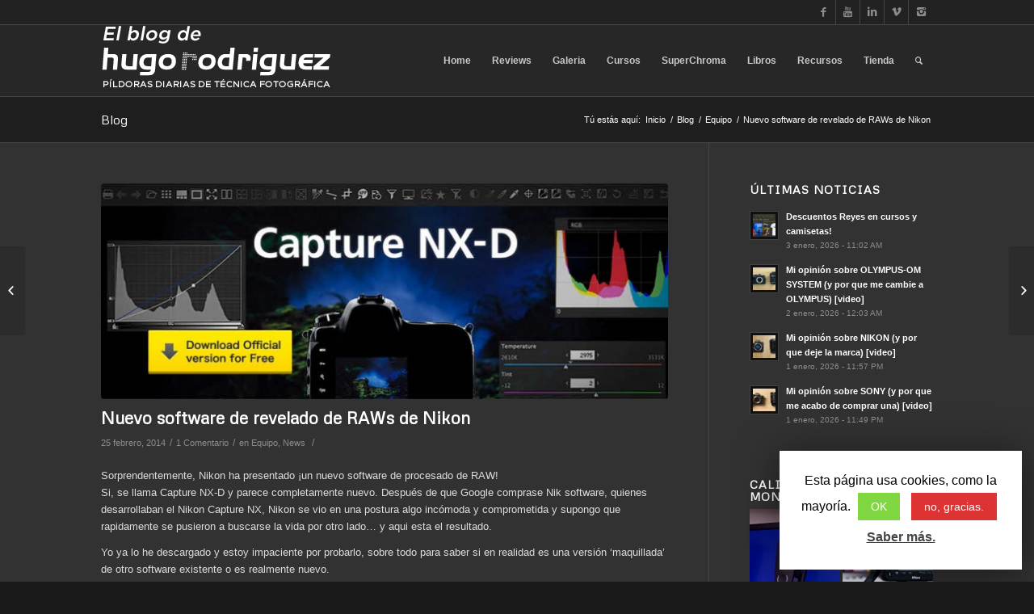

--- FILE ---
content_type: text/html; charset=UTF-8
request_url: https://www.hugorodriguez.com/blog/2014/02/nuevo-software-de-revelado-de-raws-de-nikon/
body_size: 23033
content:
<!DOCTYPE html>
<html lang="es" class="html_stretched responsive av-preloader-disabled av-default-lightbox  html_header_top html_logo_left html_main_nav_header html_menu_right html_slim html_header_sticky html_header_shrinking html_header_topbar_active html_mobile_menu_phone html_header_searchicon html_content_align_center html_header_unstick_top_disabled html_header_stretch_disabled html_av-submenu-hidden html_av-submenu-display-click html_av-overlay-side html_av-overlay-side-classic html_av-submenu-noclone html_entry_id_45 av-no-preview html_text_menu_active ">
<head>
<meta charset="UTF-8" />
<meta name="robots" content="index, follow" />


<!-- mobile setting -->
<meta name="viewport" content="width=device-width, initial-scale=1, maximum-scale=1">

<!-- Scripts/CSS and wp_head hook -->
<title>Nuevo software de revelado de RAWs de Nikon &#8211; El blog de Hugo Rodriguez</title>
<script async src="https://pagead2.googlesyndication.com/pagead/js/adsbygoogle.js?client=ca-pub-9296898717630432" crossorigin="anonymous"></script><link rel='dns-prefetch' href='//s.w.org' />
<link rel="alternate" type="application/rss+xml" title="El blog de Hugo Rodriguez &raquo; Feed" href="https://www.hugorodriguez.com/blog/feed/" />
<link rel="alternate" type="application/rss+xml" title="El blog de Hugo Rodriguez &raquo; RSS de los comentarios" href="https://www.hugorodriguez.com/blog/comments/feed/" />
<link rel="alternate" type="application/rss+xml" title="El blog de Hugo Rodriguez &raquo; Nuevo software de revelado de RAWs de Nikon RSS de los comentarios" href="https://www.hugorodriguez.com/blog/2014/02/nuevo-software-de-revelado-de-raws-de-nikon/feed/" />

<!-- google webfont font replacement -->

			<script type='text/javascript'>
			if(!document.cookie.match(/aviaPrivacyGoogleWebfontsDisabled/)){
				(function() {
					var f = document.createElement('link');
					
					f.type 	= 'text/css';
					f.rel 	= 'stylesheet';
					f.href 	= '//fonts.googleapis.com/css?family=Metrophobic';
					f.id 	= 'avia-google-webfont';
					
					document.getElementsByTagName('head')[0].appendChild(f);
				})();
			}
			</script>
					<script type="text/javascript">
			window._wpemojiSettings = {"baseUrl":"https:\/\/s.w.org\/images\/core\/emoji\/11\/72x72\/","ext":".png","svgUrl":"https:\/\/s.w.org\/images\/core\/emoji\/11\/svg\/","svgExt":".svg","source":{"concatemoji":"https:\/\/www.hugorodriguez.com\/blog\/wp-includes\/js\/wp-emoji-release.min.js?ver=4.9.28"}};
			!function(e,a,t){var n,r,o,i=a.createElement("canvas"),p=i.getContext&&i.getContext("2d");function s(e,t){var a=String.fromCharCode;p.clearRect(0,0,i.width,i.height),p.fillText(a.apply(this,e),0,0);e=i.toDataURL();return p.clearRect(0,0,i.width,i.height),p.fillText(a.apply(this,t),0,0),e===i.toDataURL()}function c(e){var t=a.createElement("script");t.src=e,t.defer=t.type="text/javascript",a.getElementsByTagName("head")[0].appendChild(t)}for(o=Array("flag","emoji"),t.supports={everything:!0,everythingExceptFlag:!0},r=0;r<o.length;r++)t.supports[o[r]]=function(e){if(!p||!p.fillText)return!1;switch(p.textBaseline="top",p.font="600 32px Arial",e){case"flag":return s([55356,56826,55356,56819],[55356,56826,8203,55356,56819])?!1:!s([55356,57332,56128,56423,56128,56418,56128,56421,56128,56430,56128,56423,56128,56447],[55356,57332,8203,56128,56423,8203,56128,56418,8203,56128,56421,8203,56128,56430,8203,56128,56423,8203,56128,56447]);case"emoji":return!s([55358,56760,9792,65039],[55358,56760,8203,9792,65039])}return!1}(o[r]),t.supports.everything=t.supports.everything&&t.supports[o[r]],"flag"!==o[r]&&(t.supports.everythingExceptFlag=t.supports.everythingExceptFlag&&t.supports[o[r]]);t.supports.everythingExceptFlag=t.supports.everythingExceptFlag&&!t.supports.flag,t.DOMReady=!1,t.readyCallback=function(){t.DOMReady=!0},t.supports.everything||(n=function(){t.readyCallback()},a.addEventListener?(a.addEventListener("DOMContentLoaded",n,!1),e.addEventListener("load",n,!1)):(e.attachEvent("onload",n),a.attachEvent("onreadystatechange",function(){"complete"===a.readyState&&t.readyCallback()})),(n=t.source||{}).concatemoji?c(n.concatemoji):n.wpemoji&&n.twemoji&&(c(n.twemoji),c(n.wpemoji)))}(window,document,window._wpemojiSettings);
		</script>
		<style type="text/css">
img.wp-smiley,
img.emoji {
	display: inline !important;
	border: none !important;
	box-shadow: none !important;
	height: 1em !important;
	width: 1em !important;
	margin: 0 .07em !important;
	vertical-align: -0.1em !important;
	background: none !important;
	padding: 0 !important;
}
</style>
<link rel='stylesheet' id='baslider_main_style-css'  href='https://www.hugorodriguez.com/blog/wp-content/plugins/baslider/css/style.css?ver=4.9.28' type='text/css' media='all' />
<link rel='stylesheet' id='contact-form-7-css'  href='https://www.hugorodriguez.com/blog/wp-content/plugins/contact-form-7/includes/css/styles.css?ver=5.1.1' type='text/css' media='all' />
<link rel='stylesheet' id='cookie-law-info-css'  href='https://www.hugorodriguez.com/blog/wp-content/plugins/cookie-law-info/public/css/cookie-law-info-public.css?ver=1.7.6' type='text/css' media='all' />
<link rel='stylesheet' id='cookie-law-info-gdpr-css'  href='https://www.hugorodriguez.com/blog/wp-content/plugins/cookie-law-info/public/css/cookie-law-info-gdpr.css?ver=1.7.6' type='text/css' media='all' />
<link rel='stylesheet' id='wpa-css-css'  href='https://www.hugorodriguez.com/blog/wp-content/plugins/honeypot/includes/css/wpa.css?ver=2.1.19' type='text/css' media='all' />
<link rel='stylesheet' id='stcr-font-awesome-css'  href='https://www.hugorodriguez.com/blog/wp-content/plugins/subscribe-to-comments-reloaded/includes/css/font-awesome.min.css?ver=4.9.28' type='text/css' media='all' />
<style id='woocommerce-inline-inline-css' type='text/css'>
.woocommerce form .form-row .required { visibility: visible; }
</style>
<link rel='stylesheet' id='avia-merged-styles-css'  href='https://www.hugorodriguez.com/blog/wp-content/uploads/dynamic_avia/avia-merged-styles-4d7231f5cb8e36a5fb0cf9d13e83ad55.css' type='text/css' media='all' />
<script type='text/javascript' src='https://www.hugorodriguez.com/blog/wp-includes/js/jquery/jquery.js?ver=1.12.4'></script>
<script type='text/javascript' src='https://www.hugorodriguez.com/blog/wp-includes/js/jquery/jquery-migrate.min.js?ver=1.4.1'></script>
<script type='text/javascript' src='https://www.hugorodriguez.com/blog/wp-content/plugins/baslider/js/jquery.baslider.min.js?ver=4.9.28'></script>
<script type='text/javascript'>
/* <![CDATA[ */
var Cli_Data = {"nn_cookie_ids":[],"cookielist":[]};
var log_object = {"ajax_url":"https:\/\/www.hugorodriguez.com\/blog\/wp-admin\/admin-ajax.php"};
/* ]]> */
</script>
<script type='text/javascript' src='https://www.hugorodriguez.com/blog/wp-content/plugins/cookie-law-info/public/js/cookie-law-info-public.js?ver=1.7.6'></script>
<link rel='https://api.w.org/' href='https://www.hugorodriguez.com/blog/wp-json/' />
<link rel="EditURI" type="application/rsd+xml" title="RSD" href="https://www.hugorodriguez.com/blog/xmlrpc.php?rsd" />
<link rel="wlwmanifest" type="application/wlwmanifest+xml" href="https://www.hugorodriguez.com/blog/wp-includes/wlwmanifest.xml" /> 
<link rel='prev' title='La carta IT8 de EGM, en el departamento de fotografía del Metropolitan Museum of Art de New York' href='https://www.hugorodriguez.com/blog/2014/02/la-carta-it8-de-egm-en-el-departamento-de-fotografia-del-metropolitan-museum-of-art-de-new-york/' />
<link rel='next' title='Tarzan con CaptureOne Pro' href='https://www.hugorodriguez.com/blog/2014/02/tarzan-con-captureone-pro/' />
<meta name="generator" content="WordPress 4.9.28" />
<meta name="generator" content="WooCommerce 3.5.7" />
<link rel="canonical" href="https://www.hugorodriguez.com/blog/2014/02/nuevo-software-de-revelado-de-raws-de-nikon/" />
<link rel='shortlink' href='https://www.hugorodriguez.com/blog/?p=45' />
<link rel="alternate" type="application/json+oembed" href="https://www.hugorodriguez.com/blog/wp-json/oembed/1.0/embed?url=https%3A%2F%2Fwww.hugorodriguez.com%2Fblog%2F2014%2F02%2Fnuevo-software-de-revelado-de-raws-de-nikon%2F" />
<link rel="alternate" type="text/xml+oembed" href="https://www.hugorodriguez.com/blog/wp-json/oembed/1.0/embed?url=https%3A%2F%2Fwww.hugorodriguez.com%2Fblog%2F2014%2F02%2Fnuevo-software-de-revelado-de-raws-de-nikon%2F&#038;format=xml" />
				<script type="text/javascript">
                var $mbas1 = jQuery.noConflict();
                $mbas1(document).ready(function() {
					$mbas1(document).on('mousemove','.beforeAfterSlidebar',function(e){
						var offset =  $mbas1(this).offset();
						var iTopLeft = (e.pageX - offset.left);
						var iTopImgLeft = -(iTopLeft+2);
						// set left of bottomimage div
						if(!$mbas1(this).hasClass('traditional_slider'))
						{
						$mbas1(this).find(".topImage").css('left',iTopLeft);
						$mbas1(this).find(".topImg").css('left',iTopImgLeft);
						}
						else
						check_for_traditional();
					});

                  function check_for_traditional()
                  {
                    $mbas1(".beforeAfterSlidebar").each(function(index,value){
                        if($mbas1(this).hasClass('traditional_slider'))
                            $mbas1(this).find(".topImg").css('left','0px');
                    });
                  }
                });
                </script>
		<script type="text/javascript">
					var $mbas2 = jQuery.noConflict();
					function get_width(id)
					{
						var width = $mbas2(id).width();
						var half_div = width/2;
						return half_div;
					}
					function start_slider(id,delay,auto,effect,left,right,pager)
					{
						var slider697121b07945f = $mbas2(".slides-"+id).bxSlider({
							auto: auto,
							pause: delay,
							pager: pager,
							nextSelector: "#slider-next-"+id,
							prevSelector: "#slider-prev-"+id,
							mode:effect,
							adaptiveHeight: true,
							onSlideAfter: function(){
								reset_images(id);
								$mbas2(window).on("resize", function(event){
									reset_images(id);
								});
							},
							onSliderLoad: function(){
								$mbas2(document).trigger("basliderLoadEvent", [ slider697121b07945f, id]);
							}
						});

						return slider697121b07945f;
					}

					function reset_images(id)
					{
						var width = get_width("#"+id);
						var left = width;
						var right = width+2;
						$mbas2("#"+id+" .topImage").css("left",left);
						$mbas2("#"+id+" .topImg").css("left",-right);
						check_for_traditional();
					}
					function check_for_traditional()
					  {
						$mbas1(".beforeAfterSlidebar").each(function(index,value){
							if($mbas1(this).hasClass("traditional_slider"))
								$mbas1(this).find(".topImg").css("left","0px");
						});
					  }
				</script><link rel="profile" href="http://gmpg.org/xfn/11" />
<link rel="alternate" type="application/rss+xml" title="El blog de Hugo Rodriguez RSS2 Feed" href="https://www.hugorodriguez.com/blog/feed/" />
<link rel="pingback" href="https://www.hugorodriguez.com/blog/xmlrpc.php" />
<!--[if lt IE 9]><script src="https://www.hugorodriguez.com/blog/wp-content/themes/enfold/js/html5shiv.js"></script><![endif]-->
<link rel="icon" href="http://hugorodriguez.com/blog/wp-content/uploads/2014/09/favicon.ico" type="image/x-icon">
	<noscript><style>.woocommerce-product-gallery{ opacity: 1 !important; }</style></noscript>
			<script type="text/javascript">
			var cli_flush_cache=1;
		</script>
		<style type="text/css" id="sns_global_styles">.woocommerce-Price-amount, .woocommerce-Price-currencySymbol {color: white !important;}
a.remove {background-color: initial !important;}
table.cart img {width: 64px;}
.js_active .tab {font-size: 1em !important;}
span.wpcf7-quiz-label {color: #fff !important;}</style>
<!-- To speed up the rendering and to display the site as fast as possible to the user we include some styles and scripts for above the fold content inline -->
<script type="text/javascript">'use strict';var avia_is_mobile=!1;if(/Android|webOS|iPhone|iPad|iPod|BlackBerry|IEMobile|Opera Mini/i.test(navigator.userAgent)&&'ontouchstart' in document.documentElement){avia_is_mobile=!0;document.documentElement.className+=' avia_mobile '}
else{document.documentElement.className+=' avia_desktop '};document.documentElement.className+=' js_active ';(function(){var e=['-webkit-','-moz-','-ms-',''],n='';for(var t in e){if(e[t]+'transform' in document.documentElement.style){document.documentElement.className+=' avia_transform ';n=e[t]+'transform'};if(e[t]+'perspective' in document.documentElement.style)document.documentElement.className+=' avia_transform3d '};if(typeof document.getElementsByClassName=='function'&&typeof document.documentElement.getBoundingClientRect=='function'&&avia_is_mobile==!1){if(n&&window.innerHeight>0){setTimeout(function(){var e=0,o={},a=0,t=document.getElementsByClassName('av-parallax'),i=window.pageYOffset||document.documentElement.scrollTop;for(e=0;e<t.length;e++){t[e].style.top='0px';o=t[e].getBoundingClientRect();a=Math.ceil((window.innerHeight+i-o.top)*0.3);t[e].style[n]='translate(0px, '+a+'px)';t[e].style.top='auto';t[e].className+=' enabled-parallax '}},50)}}})();</script>		<style type="text/css" id="wp-custom-css">
			.wpcf7-list-item-label {
	color: #fff!important;
}		</style>
	<style type='text/css'>
@font-face {font-family: 'entypo-fontello'; font-weight: normal; font-style: normal;
src: url('https://www.hugorodriguez.com/blog/wp-content/themes/enfold/config-templatebuilder/avia-template-builder/assets/fonts/entypo-fontello.eot');
src: url('https://www.hugorodriguez.com/blog/wp-content/themes/enfold/config-templatebuilder/avia-template-builder/assets/fonts/entypo-fontello.eot?#iefix') format('embedded-opentype'), 
url('https://www.hugorodriguez.com/blog/wp-content/themes/enfold/config-templatebuilder/avia-template-builder/assets/fonts/entypo-fontello.woff') format('woff'), 
url('https://www.hugorodriguez.com/blog/wp-content/themes/enfold/config-templatebuilder/avia-template-builder/assets/fonts/entypo-fontello.ttf') format('truetype'), 
url('https://www.hugorodriguez.com/blog/wp-content/themes/enfold/config-templatebuilder/avia-template-builder/assets/fonts/entypo-fontello.svg#entypo-fontello') format('svg');
} #top .avia-font-entypo-fontello, body .avia-font-entypo-fontello, html body [data-av_iconfont='entypo-fontello']:before{ font-family: 'entypo-fontello'; }
</style>

<!--
Debugging Info for Theme support: 

Theme: Enfold
Version: 4.4.1
Installed: enfold
AviaFramework Version: 4.7
AviaBuilder Version: 0.9.5
aviaElementManager Version: 1.0.1
ML:512-PU:25-PLA:17
WP:4.9.28
Compress: CSS:all theme files - JS:all theme files
Updates: disabled
PLAu:14
-->
</head>




<body id="top" class="post-template-default single single-post postid-45 single-format-standard  rtl_columns stretched metrophobic georgia-websave georgia woocommerce-no-js" itemscope="itemscope" itemtype="https://schema.org/WebPage" >

	
	<div id='wrap_all'>

	
<header id='header' class='all_colors header_color dark_bg_color  av_header_top av_logo_left av_main_nav_header av_menu_right av_slim av_header_sticky av_header_shrinking av_header_stretch_disabled av_mobile_menu_phone av_header_searchicon av_header_unstick_top_disabled av_bottom_nav_disabled  av_header_border_disabled'  role="banner" itemscope="itemscope" itemtype="https://schema.org/WPHeader" >

		<div id='header_meta' class='container_wrap container_wrap_meta  av_icon_active_right av_extra_header_active av_secondary_right av_entry_id_45'>
		
			      <div class='container'>
			      <ul class='noLightbox social_bookmarks icon_count_5'><li class='social_bookmarks_facebook av-social-link-facebook social_icon_1'><a target='_blank' href='https://www.facebook.com/hugorodriguezlab' aria-hidden='true' data-av_icon='' data-av_iconfont='entypo-fontello' title='Facebook'><span class='avia_hidden_link_text'>Facebook</span></a></li><li class='social_bookmarks_youtube av-social-link-youtube social_icon_2'><a target='_blank' href='https://www.youtube.com/HugoRodriguezLab?sub_confirmation=1' aria-hidden='true' data-av_icon='' data-av_iconfont='entypo-fontello' title='Youtube'><span class='avia_hidden_link_text'>Youtube</span></a></li><li class='social_bookmarks_linkedin av-social-link-linkedin social_icon_3'><a target='_blank' href='https://www.linkedin.com/in/hugorodriguezlab/' aria-hidden='true' data-av_icon='' data-av_iconfont='entypo-fontello' title='Linkedin'><span class='avia_hidden_link_text'>Linkedin</span></a></li><li class='social_bookmarks_vimeo av-social-link-vimeo social_icon_4'><a target='_blank' href='https://vimeo.com/hugorodriguezlab' aria-hidden='true' data-av_icon='' data-av_iconfont='entypo-fontello' title='Vimeo'><span class='avia_hidden_link_text'>Vimeo</span></a></li><li class='social_bookmarks_instagram av-social-link-instagram social_icon_5'><a target='_blank' href='https://www.instagram.com/hugorodriguezlab/' aria-hidden='true' data-av_icon='' data-av_iconfont='entypo-fontello' title='Instagram'><span class='avia_hidden_link_text'>Instagram</span></a></li></ul>			      </div>
		</div>

		<div  id='header_main' class='container_wrap container_wrap_logo'>
	
        <ul  class = 'menu-item cart_dropdown ' data-success='se ha añadido a la cesta'><li class='cart_dropdown_first'><a class='cart_dropdown_link' href='https://www.hugorodriguez.com/blog/cart/'><span aria-hidden='true' data-av_icon='' data-av_iconfont='entypo-fontello'></span><span class='av-cart-counter'>0</span><span class='avia_hidden_link_text'>Shopping Cart</span></a><!--<span class='cart_subtotal'><span class="woocommerce-Price-amount amount">0,00<span class="woocommerce-Price-currencySymbol">&euro;</span></span></span>--><div class='dropdown_widget dropdown_widget_cart'><div class='avia-arrow'></div><div class="widget_shopping_cart_content"></div></div></li></ul><div class='container av-logo-container'><div class='inner-container'><span class='logo'><a href='https://www.hugorodriguez.com/blog/'><img height='100' width='300' src='http://www.hugorodriguez.com/blog/wp-content/uploads/2014/09/logo_blog_hr-wht.png' alt='El blog de Hugo Rodriguez' /></a></span><nav class='main_menu' data-selectname='Selecciona una página'  role="navigation" itemscope="itemscope" itemtype="https://schema.org/SiteNavigationElement" ><div class="avia-menu av-main-nav-wrap"><ul id="avia-menu" class="menu av-main-nav"><li id="menu-item-6498" class="menu-item menu-item-type-post_type menu-item-object-page menu-item-home menu-item-has-children menu-item-top-level menu-item-top-level-1"><a href="https://www.hugorodriguez.com/blog/" itemprop="url"><span class="avia-bullet"></span><span class="avia-menu-text">Home</span><span class="avia-menu-fx"><span class="avia-arrow-wrap"><span class="avia-arrow"></span></span></span></a>


<ul class="sub-menu">
	<li id="menu-item-337" class="menu-item menu-item-type-custom menu-item-object-custom"><a href="http://www.hugorodriguez.com/index.htm" itemprop="url"><span class="avia-bullet"></span><span class="avia-menu-text">Classic site</span></a></li>
	<li id="menu-item-336" class="menu-item menu-item-type-post_type menu-item-object-page current_page_parent"><a href="https://www.hugorodriguez.com/blog/blog-list/" itemprop="url"><span class="avia-bullet"></span><span class="avia-menu-text">Blog</span></a></li>
</ul>
</li>
<li id="menu-item-2654" class="menu-item menu-item-type-post_type menu-item-object-page menu-item-has-children menu-item-top-level menu-item-top-level-2"><a href="https://www.hugorodriguez.com/blog/reviews/" itemprop="url"><span class="avia-bullet"></span><span class="avia-menu-text">Reviews</span><span class="avia-menu-fx"><span class="avia-arrow-wrap"><span class="avia-arrow"></span></span></span></a>


<ul class="sub-menu">
	<li id="menu-item-17722" class="menu-item menu-item-type-post_type menu-item-object-page"><a href="https://www.hugorodriguez.com/blog/reviews/benq-sw321c-monitor-con-mayusculas/" itemprop="url"><span class="avia-bullet"></span><span class="avia-menu-text">BenQ SW321C: un monitor con mayúsculas</span></a></li>
	<li id="menu-item-14317" class="menu-item menu-item-type-post_type menu-item-object-page"><a href="https://www.hugorodriguez.com/blog/reviews/benq-sw270c-el-punetazo-definitivo-sobre-la-mesa/" itemprop="url"><span class="avia-bullet"></span><span class="avia-menu-text">BenQ SW270C: El puñetazo definitivo sobre la mesa</span></a></li>
	<li id="menu-item-12280" class="menu-item menu-item-type-post_type menu-item-object-page"><a href="https://www.hugorodriguez.com/blog/renovando-el-ordenador-para-fotografia-y-video/" itemprop="url"><span class="avia-bullet"></span><span class="avia-menu-text">Renovando el ordenador para fotografía y video.</span></a></li>
	<li id="menu-item-8462" class="menu-item menu-item-type-post_type menu-item-object-page"><a href="https://www.hugorodriguez.com/blog/reviews/3d-lut-creator-el-editor-fotografico-del-futuro/" itemprop="url"><span class="avia-bullet"></span><span class="avia-menu-text">3D LUT Creator, el editor fotográfico del futuro</span></a></li>
	<li id="menu-item-10540" class="menu-item menu-item-type-post_type menu-item-object-page menu-item-has-children"><a href="https://www.hugorodriguez.com/blog/reviews/proyector-benq-gs-1-pequeno-pero-maton/" itemprop="url"><span class="avia-bullet"></span><span class="avia-menu-text">Proyector BenQ GS-1: pequeño pero matón</span></a>
	<ul class="sub-menu">
		<li id="menu-item-10539" class="menu-item menu-item-type-post_type menu-item-object-page"><a href="https://www.hugorodriguez.com/blog/reviews/benq-gs-1-small-but-powerful-projector/" itemprop="url"><span class="avia-bullet"></span><span class="avia-menu-text">BenQ GS-1, small but powerful projector</span></a></li>
	</ul>
</li>
	<li id="menu-item-7654" class="menu-item menu-item-type-post_type menu-item-object-page"><a href="https://www.hugorodriguez.com/blog/reviews/solucion-al-problema-de-enfoque-de-las-sony/" itemprop="url"><span class="avia-bullet"></span><span class="avia-menu-text">Solución al problema de enfoque de las SONY</span></a></li>
	<li id="menu-item-7240" class="menu-item menu-item-type-post_type menu-item-object-page"><a href="https://www.hugorodriguez.com/blog/reviews/el-dilema-del-4k/" itemprop="url"><span class="avia-bullet"></span><span class="avia-menu-text">El dilema del 4K</span></a></li>
	<li id="menu-item-7083" class="menu-item menu-item-type-post_type menu-item-object-page"><a href="https://www.hugorodriguez.com/blog/el-color-en-un-estudio-de-animacion/" itemprop="url"><span class="avia-bullet"></span><span class="avia-menu-text">El color en un estudio de animación</span></a></li>
	<li id="menu-item-6786" class="menu-item menu-item-type-post_type menu-item-object-page menu-item-has-children"><a href="https://www.hugorodriguez.com/blog/reviews/benq-sw240-un-buen-vino-a-precio-de-refresco/" itemprop="url"><span class="avia-bullet"></span><span class="avia-menu-text">BenQ SW240: Un buen vino a precio de refresco</span></a>
	<ul class="sub-menu">
		<li id="menu-item-16203" class="menu-item menu-item-type-post_type menu-item-object-page"><a href="https://www.hugorodriguez.com/blog/reviews/benq-sw240-gourmet-wine-at-soft-drink-price/" itemprop="url"><span class="avia-bullet"></span><span class="avia-menu-text">BenQ SW240: gourmet wine at a price of a soft drink</span></a></li>
	</ul>
</li>
	<li id="menu-item-6106" class="menu-item menu-item-type-post_type menu-item-object-page menu-item-has-children"><a href="https://www.hugorodriguez.com/blog/reviews/benq-sw271-poderio-4k-en-concentrado-en-27/" itemprop="url"><span class="avia-bullet"></span><span class="avia-menu-text">BenQ SW271: poderío 4K en concentrado en 27&#8243;</span></a>
	<ul class="sub-menu">
		<li id="menu-item-6639" class="menu-item menu-item-type-post_type menu-item-object-page"><a href="https://www.hugorodriguez.com/blog/reviews/benq-sw271-4k-power-condensed-in-27/" itemprop="url"><span class="avia-bullet"></span><span class="avia-menu-text">BenQ SW271: 4K power condensed in 27&#8243;</span></a></li>
	</ul>
</li>
	<li id="menu-item-5833" class="menu-item menu-item-type-post_type menu-item-object-page menu-item-has-children"><a href="https://www.hugorodriguez.com/blog/reviews/benq-w1700-calidad-4k-a-precio-de-fullhd/" itemprop="url"><span class="avia-bullet"></span><span class="avia-menu-text">BenQ W1700, calidad 4K a precio de FullHD</span></a>
	<ul class="sub-menu">
		<li id="menu-item-6640" class="menu-item menu-item-type-post_type menu-item-object-page"><a href="https://www.hugorodriguez.com/blog/reviews/benq-w1700-4k-quality-at-fullhd-price/" itemprop="url"><span class="avia-bullet"></span><span class="avia-menu-text">BenQ W1700: 4K quality at FullHD price</span></a></li>
	</ul>
</li>
	<li id="menu-item-4908" class="menu-item menu-item-type-post_type menu-item-object-page"><a href="https://www.hugorodriguez.com/blog/reviews/calibrando-la-camara-del-iphone-6s-en-raw/" itemprop="url"><span class="avia-bullet"></span><span class="avia-menu-text">Calibrando la cámara del iPhone 6S en RAW</span></a></li>
	<li id="menu-item-4850" class="menu-item menu-item-type-post_type menu-item-object-page"><a href="https://www.hugorodriguez.com/blog/reviews/benq-sw320-el-nuevo-estandarte-de-la-marca/" itemprop="url"><span class="avia-bullet"></span><span class="avia-menu-text">BenQ SW320, el nuevo estandarte de la marca</span></a></li>
	<li id="menu-item-3790" class="menu-item menu-item-type-post_type menu-item-object-page"><a href="https://www.hugorodriguez.com/blog/reviews/review-a-fondo-del-benq-pg2401pt/" itemprop="url"><span class="avia-bullet"></span><span class="avia-menu-text">Review a fondo del BenQ PG2401PT</span></a></li>
	<li id="menu-item-2906" class="menu-item menu-item-type-post_type menu-item-object-page"><a href="https://www.hugorodriguez.com/blog/reviews/palette-cube-el-sorprendente-medidor-de-color/" itemprop="url"><span class="avia-bullet"></span><span class="avia-menu-text">Palette CUBE, el sorprendente medidor de color</span></a></li>
	<li id="menu-item-2782" class="menu-item menu-item-type-post_type menu-item-object-page"><a href="https://www.hugorodriguez.com/blog/reviews/benq-sw2700pt-el-nuevo-kid-on-the-block-monitores-hi-end/" itemprop="url"><span class="avia-bullet"></span><span class="avia-menu-text">BenQ SW2700PT, el nuevo &#8216;kid on the block&#8217; de los monitores hi-end</span></a></li>
</ul>
</li>
<li id="menu-item-6499" class="menu-item menu-item-type-post_type menu-item-object-page menu-item-has-children menu-item-top-level menu-item-top-level-3"><a href="https://www.hugorodriguez.com/blog/porfolio/" itemprop="url"><span class="avia-bullet"></span><span class="avia-menu-text">Galeria</span><span class="avia-menu-fx"><span class="avia-arrow-wrap"><span class="avia-arrow"></span></span></span></a>


<ul class="sub-menu">
	<li id="menu-item-18665" class="menu-item menu-item-type-post_type menu-item-object-portfolio"><a href="https://www.hugorodriguez.com/blog/portfolio-item/paisajes/" itemprop="url"><span class="avia-bullet"></span><span class="avia-menu-text">PAISAJES</span></a></li>
	<li id="menu-item-18664" class="menu-item menu-item-type-post_type menu-item-object-portfolio"><a href="https://www.hugorodriguez.com/blog/portfolio-item/color/" itemprop="url"><span class="avia-bullet"></span><span class="avia-menu-text">COLOR</span></a></li>
	<li id="menu-item-6508" class="menu-item menu-item-type-post_type menu-item-object-portfolio"><a href="https://www.hugorodriguez.com/blog/portfolio-item/panoramicas/" itemprop="url"><span class="avia-bullet"></span><span class="avia-menu-text">PANORAMICAS</span></a></li>
	<li id="menu-item-21358" class="menu-item menu-item-type-post_type menu-item-object-page"><a href="https://www.hugorodriguez.com/blog/porfolio/panoramicas-360/" itemprop="url"><span class="avia-bullet"></span><span class="avia-menu-text">PANORÁMICAS 360º</span></a></li>
	<li id="menu-item-21386" class="menu-item menu-item-type-post_type menu-item-object-page"><a href="https://www.hugorodriguez.com/blog/porfolio/tour-virtual-tech-demo/" itemprop="url"><span class="avia-bullet"></span><span class="avia-menu-text">TOUR VIRTUAL TECH DEMO</span></a></li>
	<li id="menu-item-6506" class="menu-item menu-item-type-post_type menu-item-object-portfolio"><a href="https://www.hugorodriguez.com/blog/portfolio-item/little-planets/" itemprop="url"><span class="avia-bullet"></span><span class="avia-menu-text">LITTLE PLANETS</span></a></li>
	<li id="menu-item-6507" class="menu-item menu-item-type-post_type menu-item-object-portfolio"><a href="https://www.hugorodriguez.com/blog/portfolio-item/angular/" itemprop="url"><span class="avia-bullet"></span><span class="avia-menu-text">ANGULAR</span></a></li>
	<li id="menu-item-6505" class="menu-item menu-item-type-post_type menu-item-object-portfolio"><a href="https://www.hugorodriguez.com/blog/portfolio-item/calles-de-manhattan/" itemprop="url"><span class="avia-bullet"></span><span class="avia-menu-text">ARQUITECTURA</span></a></li>
	<li id="menu-item-6502" class="menu-item menu-item-type-post_type menu-item-object-portfolio"><a href="https://www.hugorodriguez.com/blog/portfolio-item/new-york/" itemprop="url"><span class="avia-bullet"></span><span class="avia-menu-text">NEW YORK</span></a></li>
	<li id="menu-item-6503" class="menu-item menu-item-type-post_type menu-item-object-portfolio"><a href="https://www.hugorodriguez.com/blog/portfolio-item/analogico/" itemprop="url"><span class="avia-bullet"></span><span class="avia-menu-text">ANALÓGICO</span></a></li>
	<li id="menu-item-6504" class="menu-item menu-item-type-post_type menu-item-object-portfolio"><a href="https://www.hugorodriguez.com/blog/portfolio-item/blanco-y-negro/" itemprop="url"><span class="avia-bullet"></span><span class="avia-menu-text">BLANCO Y NEGRO</span></a></li>
</ul>
</li>
<li id="menu-item-3195" class="menu-item menu-item-type-post_type menu-item-object-page menu-item-has-children menu-item-top-level menu-item-top-level-4"><a href="https://www.hugorodriguez.com/blog/cursos-y-conferencias/" itemprop="url"><span class="avia-bullet"></span><span class="avia-menu-text">Cursos</span><span class="avia-menu-fx"><span class="avia-arrow-wrap"><span class="avia-arrow"></span></span></span></a>


<ul class="sub-menu">
	<li id="menu-item-20205" class="menu-item menu-item-type-post_type menu-item-object-page"><a href="https://www.hugorodriguez.com/blog/cursos-y-conferencias/necesitas-ayuda/" itemprop="url"><span class="avia-bullet"></span><span class="avia-menu-text">¿Necesitas ayuda?</span></a></li>
	<li id="menu-item-29269" class="menu-item menu-item-type-custom menu-item-object-custom"><a href="https://hugorodriguez.com/escuela/" itemprop="url"><span class="avia-bullet"></span><span class="avia-menu-text">Cursos On-Line (Escuela Hugo Rodriguez)</span></a></li>
	<li id="menu-item-3841" class="menu-item menu-item-type-post_type menu-item-object-page"><a href="https://www.hugorodriguez.com/blog/cursos-y-conferencias/calendario-de-cursos/" itemprop="url"><span class="avia-bullet"></span><span class="avia-menu-text">Calendario de cursos</span></a></li>
	<li id="menu-item-3859" class="menu-item menu-item-type-post_type menu-item-object-page"><a href="https://www.hugorodriguez.com/blog/cursos-y-conferencias/cursos-de-gestion-del-color/" itemprop="url"><span class="avia-bullet"></span><span class="avia-menu-text">Cursos de gestión del color</span></a></li>
	<li id="menu-item-3858" class="menu-item menu-item-type-post_type menu-item-object-page menu-item-has-children"><a href="https://www.hugorodriguez.com/blog/cursos-y-conferencias/cursos-de-captura-y-revelado-raw/" itemprop="url"><span class="avia-bullet"></span><span class="avia-menu-text">Cursos de captura y revelado RAW</span></a>
	<ul class="sub-menu">
		<li id="menu-item-6122" class="menu-item menu-item-type-post_type menu-item-object-page"><a href="https://www.hugorodriguez.com/blog/cursos-y-conferencias/cursos-de-captura-y-revelado-raw/workshop-captura-digital-y-revelado-de-raw-16h/" itemprop="url"><span class="avia-bullet"></span><span class="avia-menu-text">Workshop Captura digital y revelado de RAW CaptureOne (16h)</span></a></li>
		<li id="menu-item-6211" class="menu-item menu-item-type-post_type menu-item-object-page"><a href="https://www.hugorodriguez.com/blog/cursos-y-conferencias/cursos-de-captura-y-revelado-raw/workshop-catalogacion-y-revelado-raw-lightroom-16h/" itemprop="url"><span class="avia-bullet"></span><span class="avia-menu-text">Workshop catalogación y revelado RAW Lightroom (16h)</span></a></li>
	</ul>
</li>
	<li id="menu-item-3857" class="menu-item menu-item-type-post_type menu-item-object-page menu-item-has-children"><a href="https://www.hugorodriguez.com/blog/cursos-y-conferencias/cursos-de-panoramicas-360o-hdr-y-tours-virtuales/" itemprop="url"><span class="avia-bullet"></span><span class="avia-menu-text">Cursos de panorámicas 360º, HDR y tours virtuales</span></a>
	<ul class="sub-menu">
		<li id="menu-item-6139" class="menu-item menu-item-type-post_type menu-item-object-page"><a href="https://www.hugorodriguez.com/blog/cursos-y-conferencias/cursos-de-panoramicas-360o-hdr-y-tours-virtuales/workshop-de-panoramicas-360o-y-tours-virtuales-16h/" itemprop="url"><span class="avia-bullet"></span><span class="avia-menu-text">Workshop de panorámicas 360º y tours virtuales (16h)</span></a></li>
	</ul>
</li>
	<li id="menu-item-3865" class="menu-item menu-item-type-post_type menu-item-object-page"><a href="https://www.hugorodriguez.com/blog/cursos-y-conferencias/otros-cursos/" itemprop="url"><span class="avia-bullet"></span><span class="avia-menu-text">Otros cursos</span></a></li>
</ul>
</li>
<li id="menu-item-10933" class="menu-item menu-item-type-post_type menu-item-object-page menu-item-has-children menu-item-top-level menu-item-top-level-5"><a href="https://www.hugorodriguez.com/blog/hr-1-superchroma-eng/" itemprop="url"><span class="avia-bullet"></span><span class="avia-menu-text">SuperChroma</span><span class="avia-menu-fx"><span class="avia-arrow-wrap"><span class="avia-arrow"></span></span></span></a>


<ul class="sub-menu">
	<li id="menu-item-10941" class="menu-item menu-item-type-post_type menu-item-object-page"><a href="https://www.hugorodriguez.com/blog/hr-1-superchroma-eng/" itemprop="url"><span class="avia-bullet"></span><span class="avia-menu-text">HR-1 SuperChroma</span></a></li>
	<li id="menu-item-10934" class="menu-item menu-item-type-post_type menu-item-object-page"><a href="https://www.hugorodriguez.com/blog/hr-1-superchroma-eng/order-your-superchroma/" itemprop="url"><span class="avia-bullet"></span><span class="avia-menu-text">Order your SuperChroma</span></a></li>
	<li id="menu-item-10935" class="menu-item menu-item-type-post_type menu-item-object-page"><a href="https://www.hugorodriguez.com/blog/hr-1-superchroma-eng/custom-icc/" itemprop="url"><span class="avia-bullet"></span><span class="avia-menu-text">Custom ICC profiles with SuperChroma</span></a></li>
	<li id="menu-item-10936" class="menu-item menu-item-type-post_type menu-item-object-page"><a href="https://www.hugorodriguez.com/blog/hr-1-superchroma-esp/" itemprop="url"><span class="avia-bullet"></span><span class="avia-menu-text">La HR-1 SuperChroma</span></a></li>
	<li id="menu-item-5857" class="menu-item menu-item-type-post_type menu-item-object-page"><a href="https://www.hugorodriguez.com/blog/carta-de-color-it8-egm/" itemprop="url"><span class="avia-bullet"></span><span class="avia-menu-text">Carta de color IT8-EGM</span></a></li>
	<li id="menu-item-21887" class="menu-item menu-item-type-post_type menu-item-object-page"><a href="https://www.hugorodriguez.com/blog/hr-1-superchroma-eng/superchroma-download-page/" itemprop="url"><span class="avia-bullet"></span><span class="avia-menu-text">SuperChroma DOWNLOADS</span></a></li>
</ul>
</li>
<li id="menu-item-3996" class="menu-item menu-item-type-post_type menu-item-object-page menu-item-has-children menu-item-top-level menu-item-top-level-6"><a href="https://www.hugorodriguez.com/blog/coleccion-bitpixel/" itemprop="url"><span class="avia-bullet"></span><span class="avia-menu-text">Libros</span><span class="avia-menu-fx"><span class="avia-arrow-wrap"><span class="avia-arrow"></span></span></span></a>


<ul class="sub-menu">
	<li id="menu-item-3998" class="menu-item menu-item-type-post_type menu-item-object-page menu-item-has-children"><a href="https://www.hugorodriguez.com/blog/coleccion-bitpixel/captura-digital-y-revelado-de-raw-2a-edicion/" itemprop="url"><span class="avia-bullet"></span><span class="avia-menu-text">CAPTURA DIGITAL Y REVELADO DE RAW, 2ª Edición</span></a>
	<ul class="sub-menu">
		<li id="menu-item-6528" class="menu-item menu-item-type-post_type menu-item-object-page"><a href="https://www.hugorodriguez.com/blog/expansion-de-las-luces-y-las-sombras-la-tecnica-de-los-maestros/" itemprop="url"><span class="avia-bullet"></span><span class="avia-menu-text">Expansión de luces y sombras. La técnica de los maestros, reinventada.</span></a></li>
		<li id="menu-item-6529" class="menu-item menu-item-type-post_type menu-item-object-page"><a href="https://www.hugorodriguez.com/blog/la-nueva-tecnica-del-enfoque-limpio/" itemprop="url"><span class="avia-bullet"></span><span class="avia-menu-text">La nueva técnica del enfoque limpio</span></a></li>
		<li id="menu-item-6527" class="menu-item menu-item-type-post_type menu-item-object-page"><a href="https://www.hugorodriguez.com/blog/el-nuevo-perfil-h-rgb-pro-lightroom-para-puristas/" itemprop="url"><span class="avia-bullet"></span><span class="avia-menu-text">El nuevo perfil H-RGB Pro Lightroom, para puristas del histograma</span></a></li>
	</ul>
</li>
	<li id="menu-item-13946" class="menu-item menu-item-type-post_type menu-item-object-page"><a href="https://www.hugorodriguez.com/blog/coleccion-bitpixel/guia-completa-de-la-imagen-digital-5a-edicion/" itemprop="url"><span class="avia-bullet"></span><span class="avia-menu-text">GUÍA COMPLETA DE LA IMAGEN DIGITAL. 5ª Edición</span></a></li>
	<li id="menu-item-3999" class="menu-item menu-item-type-post_type menu-item-object-page"><a href="https://www.hugorodriguez.com/blog/coleccion-bitpixel/calibrar-el-monitor-3a-edicion/" itemprop="url"><span class="avia-bullet"></span><span class="avia-menu-text">CALIBRAR EL MONITOR, 3ª Edición</span></a></li>
</ul>
</li>
<li id="menu-item-11664" class="menu-item menu-item-type-post_type menu-item-object-page menu-item-has-children menu-item-top-level menu-item-top-level-7"><a href="https://www.hugorodriguez.com/blog/recursos/" itemprop="url"><span class="avia-bullet"></span><span class="avia-menu-text">Recursos</span><span class="avia-menu-fx"><span class="avia-arrow-wrap"><span class="avia-arrow"></span></span></span></a>


<ul class="sub-menu">
	<li id="menu-item-20491" class="menu-item menu-item-type-post_type menu-item-object-page"><a href="https://www.hugorodriguez.com/blog/coca-icc-color-camera-calibrator/" itemprop="url"><span class="avia-bullet"></span><span class="avia-menu-text">CoCa – ICC Color Camera Calibrator</span></a></li>
	<li id="menu-item-25627" class="menu-item menu-item-type-post_type menu-item-object-page"><a href="https://www.hugorodriguez.com/blog/reviews/test-de-rendimiento-en-revelado/" itemprop="url"><span class="avia-bullet"></span><span class="avia-menu-text">Test de rendimiento en revelado RAW con Capture One</span></a></li>
</ul>
</li>
<li id="menu-item-4136" class="menu-item menu-item-type-post_type menu-item-object-page menu-item-has-children menu-item-top-level menu-item-top-level-8"><a href="https://www.hugorodriguez.com/blog/shop/" itemprop="url"><span class="avia-bullet"></span><span class="avia-menu-text">Tienda</span><span class="avia-menu-fx"><span class="avia-arrow-wrap"><span class="avia-arrow"></span></span></span></a>


<ul class="sub-menu">
	<li id="menu-item-27459" class="menu-item menu-item-type-custom menu-item-object-custom"><a href="https://panorama-planet.com/" itemprop="url"><span class="avia-bullet"></span><span class="avia-menu-text">Panorama Planet</span></a></li>
	<li id="menu-item-25782" class="menu-item menu-item-type-custom menu-item-object-custom"><a href="https://hugorodriguez.myspreadshop.es/" itemprop="url"><span class="avia-bullet"></span><span class="avia-menu-text">Camisetas y demas&#8230;</span></a></li>
</ul>
</li>
<li id="menu-item-search" class="noMobile menu-item menu-item-search-dropdown menu-item-avia-special">
							<a href="?s=" data-avia-search-tooltip="

&lt;form action=&quot;https://www.hugorodriguez.com/blog/&quot; id=&quot;searchform&quot; method=&quot;get&quot; class=&quot;&quot;&gt;
	&lt;div&gt;
		&lt;input type=&quot;submit&quot; value=&quot;&quot; id=&quot;searchsubmit&quot; class=&quot;button avia-font-entypo-fontello&quot; /&gt;
		&lt;input type=&quot;text&quot; id=&quot;s&quot; name=&quot;s&quot; value=&quot;&quot; placeholder='Buscar' /&gt;
			&lt;/div&gt;
&lt;/form&gt;" aria-hidden='true' data-av_icon='' data-av_iconfont='entypo-fontello'><span class="avia_hidden_link_text">Buscar</span></a>
	        		   </li><li class="av-burger-menu-main menu-item-avia-special ">
	        			<a href="#">
							<span class="av-hamburger av-hamburger--spin av-js-hamburger">
					        <span class="av-hamburger-box">
						          <span class="av-hamburger-inner"></span>
						          <strong>Menú</strong>
					        </span>
							</span>
						</a>
	        		   </li></ul></div></nav></div> </div> 
		<!-- end container_wrap-->
		</div>
		
		<div class='header_bg'></div>

<!-- end header -->
</header>
		
	<div id='main' class='all_colors' data-scroll-offset='88'>

	<div class='stretch_full container_wrap alternate_color dark_bg_color title_container'><div class='container'><strong class='main-title entry-title'><a href='https://www.hugorodriguez.com/blog/blog-list/' rel='bookmark' title='Enlace permanente: Blog'  itemprop="headline" >Blog</a></strong><div class="breadcrumb breadcrumbs avia-breadcrumbs"><div class="breadcrumb-trail" xmlns:v="https://rdf.data-vocabulary.org/#"><span class="trail-before"><span class="breadcrumb-title">Tú estás aquí:</span></span> <span><a rel="v:url" property="v:title" href="https://www.hugorodriguez.com/blog" title="El blog de Hugo Rodriguez"  class="trail-begin">Inicio</a></span> <span class="sep">/</span> <span><a rel="v:url" property="v:title" href="https://www.hugorodriguez.com/blog/blog-list/" title="Blog">Blog</a></span> <span class="sep">/</span> <span><a rel="v:url" property="v:title" href="https://www.hugorodriguez.com/blog/category/equipo/">Equipo</a></span> <span class="sep">/</span> <span class="trail-end">Nuevo software de revelado de RAWs de Nikon</span></div></div></div></div>
		<div class='container_wrap container_wrap_first main_color sidebar_right'>

			<div class='container template-blog template-single-blog '>

				<main class='content units av-content-small alpha  av-blog-meta-author-disabled'  role="main" itemscope="itemscope" itemtype="https://schema.org/Blog" >

                    <article class='post-entry post-entry-type-standard post-entry-45 post-loop-1 post-parity-odd post-entry-last single-big with-slider post-45 post type-post status-publish format-standard has-post-thumbnail hentry category-equipo category-news tag-informatica tag-nikon tag-raw'  itemscope="itemscope" itemtype="https://schema.org/BlogPosting" itemprop="blogPost" ><div class="big-preview single-big"><a href="https://www.hugorodriguez.com/blog/wp-content/uploads/2014/09/Nikon-Capture-NXD-800x300.jpg" title="Nuevo software de revelado de RAWs de Nikon"><img width="710" height="270" src="https://www.hugorodriguez.com/blog/wp-content/uploads/2014/09/Nikon-Capture-NXD-710x270.jpg" class="attachment-entry_with_sidebar size-entry_with_sidebar wp-post-image" alt="" /></a></div><div class='blog-meta'></div><div class='entry-content-wrapper clearfix standard-content'><header class="entry-content-header"><h1 class='post-title entry-title'  itemprop="headline" >	<a href='https://www.hugorodriguez.com/blog/2014/02/nuevo-software-de-revelado-de-raws-de-nikon/' rel='bookmark' title='Enlace permanente: Nuevo software de revelado de RAWs de Nikon'>Nuevo software de revelado de RAWs de Nikon			<span class='post-format-icon minor-meta'></span>	</a></h1><span class='post-meta-infos'><time class='date-container minor-meta updated' >25 febrero, 2014</time><span class='text-sep text-sep-date'>/</span><span class='comment-container minor-meta'><a href="https://www.hugorodriguez.com/blog/2014/02/nuevo-software-de-revelado-de-raws-de-nikon/#comments" class="comments-link" >1 Comentario</a></span><span class='text-sep text-sep-comment'>/</span><span class="blog-categories minor-meta">en <a href="https://www.hugorodriguez.com/blog/category/equipo/" rel="tag">Equipo</a>, <a href="https://www.hugorodriguez.com/blog/category/news/" rel="tag">News</a> </span><span class="text-sep text-sep-cat">/</span><span class="blog-author minor-meta">por <span class="entry-author-link" ><span class="vcard author"><span class="fn"><a href="https://www.hugorodriguez.com/blog/author/hurodal_blog/" title="Entradas de Hugo Rodríguez" rel="author">Hugo Rodríguez</a></span></span></span></span></span></header><div class="entry-content"  itemprop="text" ><p>Sorprendentemente, Nikon ha presentado ¡un nuevo software de procesado de RAW!<br />
Si, se llama Capture NX-D y parece completamente nuevo. Después de que Google comprase Nik software, quienes desarrollaban el Nikon Capture NX, Nikon se vio en una postura algo incómoda y comprometida y supongo que rapidamente se pusieron a buscarse la vida por otro lado&#8230; y aqui esta el resultado.</p>
<p>Yo ya lo he descargado y estoy impaciente por probarlo, sobre todo para saber si en realidad es una versión &#8216;maquillada&#8217; de otro software existente o es realmente nuevo.</p>
<p>Por el momento, eso si, está en estado Beta&#8230;</p>
<p>Bueno, creo que con esta captura queda bastante claro que no se trata realmente de un software nuevo, sino de una adaptación de Silkypix, un soft ya existente.</p>
<p style="text-align: center;"><img class="aligncenter  wp-image-46" title="Nikon-Capture-NX-D-&amp;-Silkypix_800" src="https://www.hugorodriguez.com/blog/wp-content/uploads/2014/09/Nikon-Capture-NX-D-Silkypix_800.jpg" alt="" width="576" height="351" srcset="https://www.hugorodriguez.com/blog/wp-content/uploads/2014/09/Nikon-Capture-NX-D-Silkypix_800.jpg 800w, https://www.hugorodriguez.com/blog/wp-content/uploads/2014/09/Nikon-Capture-NX-D-Silkypix_800-450x275.jpg 450w, https://www.hugorodriguez.com/blog/wp-content/uploads/2014/09/Nikon-Capture-NX-D-Silkypix_800-500x305.jpg 500w, https://www.hugorodriguez.com/blog/wp-content/uploads/2014/09/Nikon-Capture-NX-D-Silkypix_800-705x430.jpg 705w" sizes="(max-width: 576px) 100vw, 576px" /></p>
<p>No es idéntico, ya que Silkypix cuenta con infinidad de funciones mientras que Capture NX-D es algo básico. Lo que sí que está claro es que están construidos sobre la misma base.<br />
Tengo curiosidad por saber si la reproducción del color es idéntica o realmente Nikon ha dado pautas de cómo lo quieren y, por tanto, debería ser muy similar a Capture NX2&#8230;</p>
<p>&nbsp;<br />
[thumbnails width=»260&#8243; height=»260&#8243;]</p>
</div><footer class="entry-footer"><span class="blog-tags minor-meta"><strong>Etiquetas:</strong><span> <a href="https://www.hugorodriguez.com/blog/tag/informatica/" rel="tag">Informatica</a>, <a href="https://www.hugorodriguez.com/blog/tag/nikon/" rel="tag">Nikon</a>, <a href="https://www.hugorodriguez.com/blog/tag/raw/" rel="tag">RAW</a></span></span><div class='av-share-box'><h5 class='av-share-link-description'>Compartir esta entrada</h5><ul class='av-share-box-list noLightbox'><li class='av-share-link av-social-link-facebook' ><a target='_blank' href='http://www.facebook.com/sharer.php?u=https://www.hugorodriguez.com/blog/2014/02/nuevo-software-de-revelado-de-raws-de-nikon/&amp;t=Nuevo%20software%20de%20revelado%20de%20RAWs%20de%20Nikon' aria-hidden='true' data-av_icon='' data-av_iconfont='entypo-fontello' title='' data-avia-related-tooltip='Compartir en Facebook'><span class='avia_hidden_link_text'>Compartir en Facebook</span></a></li><li class='av-share-link av-social-link-twitter' ><a target='_blank' href='https://twitter.com/share?text=Nuevo%20software%20de%20revelado%20de%20RAWs%20de%20Nikon&url=https://www.hugorodriguez.com/blog/?p=45' aria-hidden='true' data-av_icon='' data-av_iconfont='entypo-fontello' title='' data-avia-related-tooltip='Compartir en Twitter'><span class='avia_hidden_link_text'>Compartir en Twitter</span></a></li><li class='av-share-link av-social-link-pinterest' ><a target='_blank' href='http://pinterest.com/pin/create/button/?url=https%3A%2F%2Fwww.hugorodriguez.com%2Fblog%2F2014%2F02%2Fnuevo-software-de-revelado-de-raws-de-nikon%2F&amp;description=Nuevo%20software%20de%20revelado%20de%20RAWs%20de%20Nikon&amp;media=https%3A%2F%2Fwww.hugorodriguez.com%2Fblog%2Fwp-content%2Fuploads%2F2014%2F09%2FNikon-Capture-NXD-705x264.jpg' aria-hidden='true' data-av_icon='' data-av_iconfont='entypo-fontello' title='' data-avia-related-tooltip='Compartir en Pinterest'><span class='avia_hidden_link_text'>Compartir en Pinterest</span></a></li><li class='av-share-link av-social-link-linkedin' ><a target='_blank' href='http://linkedin.com/shareArticle?mini=true&amp;title=Nuevo%20software%20de%20revelado%20de%20RAWs%20de%20Nikon&amp;url=https://www.hugorodriguez.com/blog/2014/02/nuevo-software-de-revelado-de-raws-de-nikon/' aria-hidden='true' data-av_icon='' data-av_iconfont='entypo-fontello' title='' data-avia-related-tooltip='Compartir en Linkedin'><span class='avia_hidden_link_text'>Compartir en Linkedin</span></a></li><li class='av-share-link av-social-link-mail' ><a  href='mailto:?subject=Nuevo%20software%20de%20revelado%20de%20RAWs%20de%20Nikon&amp;body=https://www.hugorodriguez.com/blog/2014/02/nuevo-software-de-revelado-de-raws-de-nikon/' aria-hidden='true' data-av_icon='' data-av_iconfont='entypo-fontello' title='' data-avia-related-tooltip='Compartir por correo'><span class='avia_hidden_link_text'>Compartir por correo</span></a></li></ul></div></footer><div class='post_delimiter'></div></div><div class='post_author_timeline'></div><span class='hidden'>
			<span class='av-structured-data'  itemprop="ImageObject" itemscope="itemscope" itemtype="https://schema.org/ImageObject"  itemprop='image'>
					   <span itemprop='url' >https://www.hugorodriguez.com/blog/wp-content/uploads/2014/09/Nikon-Capture-NXD.jpg</span>
					   <span itemprop='height' >360</span>
					   <span itemprop='width' >960</span>
				  </span><span class='av-structured-data'  itemprop="publisher" itemtype="https://schema.org/Organization" itemscope="itemscope" >
				<span itemprop='name'>Hugo Rodríguez</span>
				<span itemprop='logo' itemscope itemtype='http://schema.org/ImageObject'>
				   <span itemprop='url'>http://www.hugorodriguez.com/blog/wp-content/uploads/2014/09/logo_blog_hr-wht.png</span>
				 </span>
			  </span><span class='av-structured-data'  itemprop="author" itemscope="itemscope" itemtype="https://schema.org/Person" ><span itemprop='name'>Hugo Rodríguez</span></span><span class='av-structured-data'  itemprop="datePublished" datetime="2014-02-25T19:30:11+00:00" >2014-02-25 19:30:11</span><span class='av-structured-data'  itemprop="dateModified" itemtype="https://schema.org/dateModified" >2014-09-15 22:08:53</span><span class='av-structured-data'  itemprop="mainEntityOfPage" itemtype="https://schema.org/mainEntityOfPage" ><span itemprop='name'>Nuevo software de revelado de RAWs de Nikon</span></span></span></article><div class='single-big'></div><div class ='related_posts clearfix av-related-style-full'><h5 class='related_title'>Quizás te interese</h5><div class='related_entries_container '><div class='av_one_half no_margin  alpha relThumb relThumb1 relThumbOdd post-format-standard related_column'>
	<a href='https://www.hugorodriguez.com/blog/2014/07/photoshop-express-para-iosandroid-ya-permite-revelar-raw-y-para-que/' class='relThumWrap noLightbox' title='Photoshop express para iOS&amp;Android ya permite ¡revelar RAW! ... y, ¿para qué?'>
	<span class='related_image_wrap' ><img width="180" height="180" src="https://www.hugorodriguez.com/blog/wp-content/uploads/2014/09/Photoshop-express5-180x180.jpg" class="attachment-square size-square wp-post-image" alt="" title="Photoshop express5" srcset="https://www.hugorodriguez.com/blog/wp-content/uploads/2014/09/Photoshop-express5-180x180.jpg 180w, https://www.hugorodriguez.com/blog/wp-content/uploads/2014/09/Photoshop-express5-100x100.jpg 100w, https://www.hugorodriguez.com/blog/wp-content/uploads/2014/09/Photoshop-express5-250x250.jpg 250w, https://www.hugorodriguez.com/blog/wp-content/uploads/2014/09/Photoshop-express5-36x36.jpg 36w" sizes="(max-width: 180px) 100vw, 180px" />	<span class='related-format-icon '><span class='related-format-icon-inner' aria-hidden='true' data-av_icon='' data-av_iconfont='entypo-fontello'></span></span>	</span><strong class='av-related-title'>Photoshop express para iOS&Android ya permite ¡revelar RAW! ... y, ¿para qué?</strong>	</a></div><div class='av_one_half no_margin   relThumb relThumb2 relThumbEven post-format-standard related_column'>
	<a href='https://www.hugorodriguez.com/blog/2014/06/apple-pone-fin-a-aperture-y-lo-sustituye-por-la-aplicacion-gratuita-photos/' class='relThumWrap noLightbox' title='Apple pone fin a Aperture... y lo sustituye por la aplicación gratuita Photos'>
	<span class='related_image_wrap' ><img width="180" height="180" src="https://www.hugorodriguez.com/blog/wp-content/uploads/2014/09/Icono-Aperture-180x180.png" class="attachment-square size-square wp-post-image" alt="" title="Icono Aperture" srcset="https://www.hugorodriguez.com/blog/wp-content/uploads/2014/09/Icono-Aperture-180x180.png 180w, https://www.hugorodriguez.com/blog/wp-content/uploads/2014/09/Icono-Aperture-450x450.png 450w, https://www.hugorodriguez.com/blog/wp-content/uploads/2014/09/Icono-Aperture-100x100.png 100w, https://www.hugorodriguez.com/blog/wp-content/uploads/2014/09/Icono-Aperture-250x250.png 250w, https://www.hugorodriguez.com/blog/wp-content/uploads/2014/09/Icono-Aperture-500x500.png 500w, https://www.hugorodriguez.com/blog/wp-content/uploads/2014/09/Icono-Aperture-36x36.png 36w, https://www.hugorodriguez.com/blog/wp-content/uploads/2014/09/Icono-Aperture.png 512w" sizes="(max-width: 180px) 100vw, 180px" />	<span class='related-format-icon '><span class='related-format-icon-inner' aria-hidden='true' data-av_icon='' data-av_iconfont='entypo-fontello'></span></span>	</span><strong class='av-related-title'>Apple pone fin a Aperture... y lo sustituye por la aplicación gratuita Photos</strong>	</a></div><div class='av_one_half no_margin   relThumb relThumb3 relThumbOdd post-format-standard related_column'>
	<a href='https://www.hugorodriguez.com/blog/2017/04/curso-intensivo-de-gestion-del-color-264-en-nikon-school-bcn/' class='relThumWrap noLightbox' title='Curso intensivo de gestion del color, 26/4 en Nikon School BCN'>
	<span class='related_image_wrap' ><img width="180" height="180" src="https://www.hugorodriguez.com/blog/wp-content/uploads/2016/11/Montevideo-077-180x180.jpg" class="attachment-square size-square wp-post-image" alt="" title="Palacio Estevez" srcset="https://www.hugorodriguez.com/blog/wp-content/uploads/2016/11/Montevideo-077-180x180.jpg 180w, https://www.hugorodriguez.com/blog/wp-content/uploads/2016/11/Montevideo-077-100x100.jpg 100w, https://www.hugorodriguez.com/blog/wp-content/uploads/2016/11/Montevideo-077-36x36.jpg 36w" sizes="(max-width: 180px) 100vw, 180px" />	<span class='related-format-icon '><span class='related-format-icon-inner' aria-hidden='true' data-av_icon='' data-av_iconfont='entypo-fontello'></span></span>	</span><strong class='av-related-title'>Curso intensivo de gestion del color, 26/4 en Nikon School BCN</strong>	</a></div><div class='av_one_half no_margin   relThumb relThumb4 relThumbEven post-format-standard related_column'>
	<a href='https://www.hugorodriguez.com/blog/2024/08/nuevo-curso-online-olympus-om-system-camera-master-course/' class='relThumWrap noLightbox' title='Nuevo curso online: OLYMPUS/OM System Camera Master Course'>
	<span class='related_image_wrap' ><img width="180" height="180" src="https://www.hugorodriguez.com/blog/wp-content/uploads/2024/08/Videocurso-Master-CAM-Olympus-960px-180x180.jpg" class="attachment-square size-square wp-post-image" alt="" title="Videocurso Master CAM Olympus 960px" srcset="https://www.hugorodriguez.com/blog/wp-content/uploads/2024/08/Videocurso-Master-CAM-Olympus-960px-180x180.jpg 180w, https://www.hugorodriguez.com/blog/wp-content/uploads/2024/08/Videocurso-Master-CAM-Olympus-960px-36x36.jpg 36w, https://www.hugorodriguez.com/blog/wp-content/uploads/2024/08/Videocurso-Master-CAM-Olympus-960px-100x100.jpg 100w" sizes="(max-width: 180px) 100vw, 180px" />	<span class='related-format-icon '><span class='related-format-icon-inner' aria-hidden='true' data-av_icon='' data-av_iconfont='entypo-fontello'></span></span>	</span><strong class='av-related-title'>Nuevo curso online: OLYMPUS/OM System Camera Master Course</strong>	</a></div><div class='av_one_half no_margin   relThumb relThumb5 relThumbOdd post-format-standard related_column'>
	<a href='https://www.hugorodriguez.com/blog/2025/01/actualizar-de-gh5-a-gh7-tiene-sentido-video/' class='relThumWrap noLightbox' title='Actualizar de GH5 a GH7, tiene sentido? [video]'>
	<span class='related_image_wrap' ><img width="180" height="180" src="https://www.hugorodriguez.com/blog/wp-content/uploads/2025/01/Entradilla-Review-GH7-180x180.jpg" class="attachment-square size-square wp-post-image" alt="" title="Entradilla-Review-GH7" srcset="https://www.hugorodriguez.com/blog/wp-content/uploads/2025/01/Entradilla-Review-GH7-180x180.jpg 180w, https://www.hugorodriguez.com/blog/wp-content/uploads/2025/01/Entradilla-Review-GH7-36x36.jpg 36w, https://www.hugorodriguez.com/blog/wp-content/uploads/2025/01/Entradilla-Review-GH7-100x100.jpg 100w" sizes="(max-width: 180px) 100vw, 180px" />	<span class='related-format-icon '><span class='related-format-icon-inner' aria-hidden='true' data-av_icon='' data-av_iconfont='entypo-fontello'></span></span>	</span><strong class='av-related-title'>Actualizar de GH5 a GH7, tiene sentido? [video]</strong>	</a></div><div class='av_one_half no_margin  omega relThumb relThumb6 relThumbEven post-format-standard related_column'>
	<a href='https://www.hugorodriguez.com/blog/2014/08/comparando-el-mac-pro-con-mi-renovado-pc-i/' class='relThumWrap noLightbox' title='Comparando el Mac Pro con mi renovado PC'>
	<span class='related_image_wrap' ><img width="180" height="180" src="https://www.hugorodriguez.com/blog/wp-content/uploads/2014/09/HR-Workstation-vs-MacPro-180x180.png" class="attachment-square size-square wp-post-image" alt="" title="HR Workstation vs MacPro" srcset="https://www.hugorodriguez.com/blog/wp-content/uploads/2014/09/HR-Workstation-vs-MacPro-180x180.png 180w, https://www.hugorodriguez.com/blog/wp-content/uploads/2014/09/HR-Workstation-vs-MacPro-100x100.png 100w, https://www.hugorodriguez.com/blog/wp-content/uploads/2014/09/HR-Workstation-vs-MacPro-250x250.png 250w, https://www.hugorodriguez.com/blog/wp-content/uploads/2014/09/HR-Workstation-vs-MacPro-36x36.png 36w" sizes="(max-width: 180px) 100vw, 180px" />	<span class='related-format-icon '><span class='related-format-icon-inner' aria-hidden='true' data-av_icon='' data-av_iconfont='entypo-fontello'></span></span>	</span><strong class='av-related-title'>Comparando el Mac Pro con mi renovado PC</strong>	</a></div></div></div>


	        	
	        	
<div class='comment-entry post-entry'>

<div class='comment_meta_container'>
			
			<div class='side-container-comment'>
	        		
	        		<div class='side-container-comment-inner'>
	        				        			
	        			<span class='comment-count'>1</span>
   						<span class='comment-text'>comentario</span>
   						<span class='center-border center-border-left'></span>
   						<span class='center-border center-border-right'></span>
   						
	        		</div>
	        		
	        	</div>
			
			</div>

			
			<div class='comment_container'>
			

<h4 id='pingback_heading'>Trackbacks y pingbacks</h4>			
			<ol class="pingbacklist">
						<li class="pingback even thread-even depth-1" id="comment-100">
				<div id="div-comment-100" class="comment-body">
				<div class="comment-author vcard">
						<cite class="fn"><a href='http://www.ferfoto.es/ferfotoblog/analisis/capture-nx-d-el-programa-de-revelado-de-nikon/' rel='external nofollow' class='url'>Capture NX-D, el programa de revelado de Nikon - FERFOTOblog (el blog de www.ferfoto.es)</a></cite> <span class="says">dice:</span>		</div>
		
		<div class="comment-meta commentmetadata"><a href="https://www.hugorodriguez.com/blog/2014/02/nuevo-software-de-revelado-de-raws-de-nikon/#comment-100">
			10 septiembre, 2015 a las 5:02 PM</a>		</div>

		<p>[&#8230;] Panasonic o Nikon. Parece que estamos ante una versión adaptada como podemos averiguar si leemos a Hugo Rodríguez, una auténtica eminencia en estos [&#8230;]</p>

		<div class="reply"><a rel='nofollow' class='comment-reply-link' href='https://www.hugorodriguez.com/blog/2014/02/nuevo-software-de-revelado-de-raws-de-nikon/?replytocom=100#respond' onclick='return addComment.moveForm( "div-comment-100", "100", "respond", "45" )' aria-label='Responder a Capture NX-D, el programa de revelado de Nikon - FERFOTOblog (el blog de www.ferfoto.es)'>Responder</a></div>
				</div>
		</li><!-- #comment-## -->
			</ol>
						
			
			
			
			
</div> <!-- end grid div--><div class='comment_container'><h3 class='miniheading'>Dejar un comentario</h3><span class='minitext'>¿Quieres unirte a la conversación?  <br/>Siéntete libre de contribuir</span>	<div id="respond" class="comment-respond">
		<h3 id="reply-title" class="comment-reply-title">Deja un comentario <small><a rel="nofollow" id="cancel-comment-reply-link" href="/blog/2014/02/nuevo-software-de-revelado-de-raws-de-nikon/#respond" style="display:none;">Cancelar respuesta</a></small></h3>			<form action="https://www.hugorodriguez.com/blog/wp-comments-post.php" method="post" id="commentform" class="comment-form">
				<p class="comment-notes"><span id="email-notes">Tu dirección de correo electrónico no será publicada.</span> Los campos obligatorios están marcados con <span class="required">*</span></p><p class="comment-form-comment"><label for="comment">Comentario</label> <textarea id="comment" name="comment" cols="45" rows="8" maxlength="65525" required="required"></textarea></p><p class="comment-form-author"><label for="author">Nombre <span class="required">*</span></label> <input id="author" name="author" type="text" value="" size="30" maxlength="245" required='required' /></p>
<p class="comment-form-email"><label for="email">Correo electrónico <span class="required">*</span></label> <input id="email" name="email" type="text" value="" size="30" maxlength="100" aria-describedby="email-notes" required='required' /></p>
<p class="comment-form-url"><label for="url">Web</label> <input id="url" name="url" type="text" value="" size="30" maxlength="200" /></p>
<p class="comment-form-cookies-consent"><input id="wp-comment-cookies-consent" name="wp-comment-cookies-consent" type="checkbox" value="yes" /><label for="wp-comment-cookies-consent">Guardar mi nombre, correo electrónico y sitio web en este navegador para la próxima vez que haga un comentario.</label></p>
<!-- Subscribe to Comments Reloaded version 190325 --><!-- Subscribe to comments Reloaded MP: '/comment-subscriptions/' --><!-- BEGIN: subscribe to comments reloaded --><p class='comment-form-subscriptions'><label for='subscribe-reloaded'><select name='subscribe-reloaded' id='subscribe-reloaded'>
								<option value='none' >No Suscribirse</option>
								<option value='yes' >Todo</option>
								<option value='replies' selected='selected'>Respuestas a mis comentarios</option>
							</select> Notificarme los nuevos comentarios por correo electrónico. También puedes <a href='https://www.hugorodriguez.com/blog/comment-subscriptions/?srp=45&amp;srk=50821ce28f4be8a19fa6227833bbee9f&amp;sra=s&amp;srsrc=f'>suscribirte</a> sin comentar.</label></p><!-- END: subscribe to comments reloaded --><p class="form-submit"><input name="submit" type="submit" id="submit" class="submit" value="Publicar comentario" /> <input type='hidden' name='comment_post_ID' value='45' id='comment_post_ID' />
<input type='hidden' name='comment_parent' id='comment_parent' value='0' />
</p><p style="display: none;"><input type="hidden" id="akismet_comment_nonce" name="akismet_comment_nonce" value="de2b3c557d" /></p><p style="display: none;"><input type="hidden" id="ak_js" name="ak_js" value="109"/></p>			</form>
			</div><!-- #respond -->
	<p class="akismet_comment_form_privacy_notice">Este sitio usa Akismet para reducir el spam. <a href="https://akismet.com/privacy/" target="_blank" rel="nofollow noopener">Aprende cómo se procesan los datos de tus comentarios</a>.</p></div>
</div>
				<!--end content-->
				</main>

				<aside class='sidebar sidebar_right smartphones_sidebar_active alpha units'  role="complementary" itemscope="itemscope" itemtype="https://schema.org/WPSideBar" ><div class='inner_sidebar extralight-border'><section id="newsbox-2" class="widget clearfix newsbox"><h3 class="widgettitle">ÚLTIMAS NOTICIAS</h3><ul class="news-wrap image_size_widget"><li class="news-content post-format-standard"><a class='news-link' title='Descuentos Reyes en cursos y camisetas!' href='https://www.hugorodriguez.com/blog/2026/01/descuentos-reyes-en-cursos-y-camisetas/'><span class='news-thumb '><img width="36" height="36" src="https://www.hugorodriguez.com/blog/wp-content/uploads/2026/01/Banner-dto-10-reyes-2026-800px-H-optim-36x36.jpg" class="attachment-widget size-widget wp-post-image" alt="" srcset="https://www.hugorodriguez.com/blog/wp-content/uploads/2026/01/Banner-dto-10-reyes-2026-800px-H-optim-36x36.jpg 36w, https://www.hugorodriguez.com/blog/wp-content/uploads/2026/01/Banner-dto-10-reyes-2026-800px-H-optim-180x180.jpg 180w, https://www.hugorodriguez.com/blog/wp-content/uploads/2026/01/Banner-dto-10-reyes-2026-800px-H-optim-100x100.jpg 100w" sizes="(max-width: 36px) 100vw, 36px" /></span><strong class='news-headline'>Descuentos Reyes en cursos y camisetas!<span class='news-time'>3 enero, 2026 - 11:02 AM</span></strong></a></li><li class="news-content post-format-standard"><a class='news-link' title='Mi opinión sobre OLYMPUS-OM SYSTEM (y por que me cambie a OLYMPUS) [video]' href='https://www.hugorodriguez.com/blog/2026/01/mi-opinion-sobre-olympus-om-system-y-por-que-me-cambie-a-olympus-video/'><span class='news-thumb '><img width="36" height="36" src="https://www.hugorodriguez.com/blog/wp-content/uploads/2026/01/Olympus-OM-1-con-7-14mm_resize-36x36.jpg" class="attachment-widget size-widget wp-post-image" alt="" srcset="https://www.hugorodriguez.com/blog/wp-content/uploads/2026/01/Olympus-OM-1-con-7-14mm_resize-36x36.jpg 36w, https://www.hugorodriguez.com/blog/wp-content/uploads/2026/01/Olympus-OM-1-con-7-14mm_resize-180x180.jpg 180w, https://www.hugorodriguez.com/blog/wp-content/uploads/2026/01/Olympus-OM-1-con-7-14mm_resize-100x100.jpg 100w" sizes="(max-width: 36px) 100vw, 36px" /></span><strong class='news-headline'>Mi opinión sobre OLYMPUS-OM SYSTEM (y por que me cambie a OLYMPUS) [video]<span class='news-time'>2 enero, 2026 - 12:03 AM</span></strong></a></li><li class="news-content post-format-standard"><a class='news-link' title='Mi opinión sobre NIKON (y por que deje la marca) [video]' href='https://www.hugorodriguez.com/blog/2026/01/mi-opinion-sobre-nikon-y-por-que-deje-la-marca-video/'><span class='news-thumb '><img width="36" height="36" src="https://www.hugorodriguez.com/blog/wp-content/uploads/2026/01/Entradilla-Mi-Opinion-NIKON_resize-36x36.jpg" class="attachment-widget size-widget wp-post-image" alt="" srcset="https://www.hugorodriguez.com/blog/wp-content/uploads/2026/01/Entradilla-Mi-Opinion-NIKON_resize-36x36.jpg 36w, https://www.hugorodriguez.com/blog/wp-content/uploads/2026/01/Entradilla-Mi-Opinion-NIKON_resize-180x180.jpg 180w, https://www.hugorodriguez.com/blog/wp-content/uploads/2026/01/Entradilla-Mi-Opinion-NIKON_resize-100x100.jpg 100w" sizes="(max-width: 36px) 100vw, 36px" /></span><strong class='news-headline'>Mi opinión sobre NIKON (y por que deje la marca) [video]<span class='news-time'>1 enero, 2026 - 11:57 PM</span></strong></a></li><li class="news-content post-format-standard"><a class='news-link' title='Mi opinión sobre SONY (y por que me acabo de comprar una) [video]' href='https://www.hugorodriguez.com/blog/2026/01/mi-opinion-sobre-sony-y-por-que-me-acabo-de-comprar-una-video/'><span class='news-thumb '><img width="36" height="36" src="https://www.hugorodriguez.com/blog/wp-content/uploads/2026/01/entradilla-Opinion-SONY-36x36.jpg" class="attachment-widget size-widget wp-post-image" alt="" srcset="https://www.hugorodriguez.com/blog/wp-content/uploads/2026/01/entradilla-Opinion-SONY-36x36.jpg 36w, https://www.hugorodriguez.com/blog/wp-content/uploads/2026/01/entradilla-Opinion-SONY-180x180.jpg 180w, https://www.hugorodriguez.com/blog/wp-content/uploads/2026/01/entradilla-Opinion-SONY-100x100.jpg 100w" sizes="(max-width: 36px) 100vw, 36px" /></span><strong class='news-headline'>Mi opinión sobre SONY (y por que me acabo de comprar una) [video]<span class='news-time'>1 enero, 2026 - 11:49 PM</span></strong></a></li></ul><span class="seperator extralight-border"></span></section><section id="avia_partner_widget-11" class="widget clearfix avia_partner_widget"><h3 class="widgettitle">Calibración de monitor/cámara</h3><a target="_blank" href="http://www.hugorodriguez.com/blog/servicios-de-gestion-de-color/calibracion-del-monitor-in-situ/" class="preloading_background  avia_partner1 link_list_item1 " ><img class="rounded" src="http://www.hugorodriguez.com/blog/wp-content/uploads/2014/11/X-Rite-i1-Pro2-en-monitor-41.jpg" title="Calibración de monitor/cámara" alt="Calibración de monitor/cámara"/></a><a target="_blank" href="http://www.hugorodriguez.com/blog/servicios-de-gestion-de-color/calibracion-de-camaras/" class="preloading_background avia_partner2 link_list_item1 " ><img class="rounded" src="http://www.hugorodriguez.com/blog/wp-content/uploads/2014/11/Calibrando-la-camara-032.jpg" title="Calibración de monitor/cámara" alt="Calibración de monitor/cámara"/></a><span class="seperator extralight-border"></span></section><section id="avia_partner_widget-12" class="widget clearfix avia_partner_widget"><h3 class="widgettitle">Calibración de TV/proyector</h3><a target="_blank" href="http://www.hugorodriguez.com/blog/servicios-de-gestion-de-color/calibracion-de-tv-video-in-situ/" class="preloading_background  avia_partner1 link_list_item2 " ><img class="rounded" src="http://www.hugorodriguez.com/blog/wp-content/uploads/2014/11/banner-i1-pro2-en-tv-samsung-24.jpg" title="Calibración de TV/proyector" alt="Calibración de TV/proyector"/></a><a target="_blank" href="http://www.hugorodriguez.com/blog/servicios-de-gestion-de-color/calibracion-del-proyector/" class="preloading_background avia_partner2 link_list_item2 " ><img class="rounded" src="http://www.hugorodriguez.com/blog/wp-content/uploads/2014/11/Proyector-Canon-SX80MkII-Aula17-EFTI-011.jpg" title="Calibración de TV/proyector" alt="Calibración de TV/proyector"/></a><span class="seperator extralight-border"></span></section><section id="avia_partner_widget-13" class="widget clearfix avia_partner_widget"><h3 class="widgettitle">Calibración de impresora/Consultoria técnica</h3><a target="_blank" href="http://www.hugorodriguez.com/blog/servicios-de-gestion-de-color/calibracion-remota-de-impresoras/" class="preloading_background  avia_partner1 link_list_item3 " ><img class="rounded" src="http://www.hugorodriguez.com/blog/wp-content/uploads/2014/11/X-Rite-i1-Pro-2-011.jpg" title="Calibración de impresora/Consultoria técnica" alt="Calibración de impresora/Consultoria técnica"/></a><a target="_blank" href="http://www.hugorodriguez.com/blog/servicios-de-gestion-de-color/servicio-de-consultoria/" class="preloading_background avia_partner2 link_list_item3 " ><img class="rounded" src="http://www.hugorodriguez.com/blog/wp-content/uploads/2014/11/140111_Nil-Jon_263.jpg" title="Calibración de impresora/Consultoria técnica" alt="Calibración de impresora/Consultoria técnica"/></a><span class="seperator extralight-border"></span></section><section id="avia_partner_widget-8" class="widget clearfix avia_partner_widget"><h3 class="widgettitle">CURSOS y CONFERENCIAS</h3><a target="_blank" href="http://www.hugorodriguez.com/blog/cursos-y-conferencias/" class="preloading_background  avia_partner1 link_list_item4 " ><img class="rounded" src="http://www.hugorodriguez.com/blog/wp-content/uploads/2016/04/Banner-cursos-cta.jpg" title="CURSOS y CONFERENCIAS" alt="CURSOS y CONFERENCIAS"/></a><a target="_blank" href="http://www.hugorodriguez.com/blog/cursos-y-conferencias/" class="preloading_background avia_partner2 link_list_item4 " ><img class="rounded" src="http://www.hugorodriguez.com/blog/wp-content/uploads/2016/04/Banner-conferencias150.jpg" title="CURSOS y CONFERENCIAS" alt="CURSOS y CONFERENCIAS"/></a><span class="seperator extralight-border"></span></section><section id="custom_html-10" class="widget_text widget clearfix widget_custom_html"><div class="textwidget custom-html-widget"><a href="https://skylum.evyy.net/c/1397688/1477115/3255" target="_top" id="1268169"><img src="https://www.hugorodriguez.com/blog/wp-content/uploads/2023/01/Luminar-Neo-250x500-2-ES_resize.jpg" border="0" alt="" width="250" height="500"/></a><img height="0" width="0" src="https://skylum.evyy.net/c/1397688/1477115/3255" style="position:absolute;visibility:hidden;" border="0" /></div><span class="seperator extralight-border"></span></section><section id="custom_html-11" class="widget_text widget clearfix widget_custom_html"><div class="textwidget custom-html-widget"><a href="https://retouch4.me/productstore.php?lng=en&promocode=hugorodriguez20" target="_top" ><img src="https://www.hugorodriguez.com/blog/wp-content/uploads/2023/01/Banner-Retouch4Me-Winter-sale-250х250-white.jpg" border="0" alt="" width="250" height="250"/></a></div><span class="seperator extralight-border"></span></section><section id="text-5" class="widget clearfix widget_text"><h3 class="widgettitle">Youtube</h3>			<div class="textwidget"><script src="https://apis.google.com/js/platform.js"></script>

<div class="g-ytsubscribe" data-channelid="UCTlMJz3r-6WxoOUIntNkmng" data-layout="full" data-theme="dark" data-count="default"></div></div>
		<span class="seperator extralight-border"></span></section><section id="avia_fb_likebox-4" class="widget clearfix avia_fb_likebox"><h3 class="widgettitle">Sígueme en Facebook</h3><div class='av_facebook_widget_wrap ' ><div class="fb-page" data-width="500" data-href="https://www.facebook.com/hugorodriguezlab" data-small-header="false" data-adapt-container-width="true" data-hide-cover="false" data-show-facepile="true" data-show-posts="false"><div class="fb-xfbml-parse-ignore"></div></div></div><span class="seperator extralight-border"></span></section><section id="custom_html-7" class="widget_text widget clearfix widget_custom_html"><h3 class="widgettitle">ANUNCIO</h3><div class="textwidget custom-html-widget"><a href="https://es.jooble.org/trabajo-fotografo" target="_blank"><img src="https://www.hugorodriguez.com/blog/wp-content/uploads/2021/01/jooble.png" width="225" height="60" title="" alt="Anuncio Jooble"></a></div><span class="seperator extralight-border"></span></section><section id="custom_html-13" class="widget_text widget clearfix widget_custom_html"><h3 class="widgettitle">Newsletter</h3><div class="textwidget custom-html-widget"><div role="form" class="wpcf7" id="wpcf7-f29535-o1" lang="es-ES" dir="ltr">
<div class="screen-reader-response"></div>
<form action="/blog/2014/02/nuevo-software-de-revelado-de-raws-de-nikon/#wpcf7-f29535-o1" method="post" class="wpcf7-form" novalidate="novalidate">
<div style="display: none;">
<input type="hidden" name="_wpcf7" value="29535" />
<input type="hidden" name="_wpcf7_version" value="5.1.1" />
<input type="hidden" name="_wpcf7_locale" value="es_ES" />
<input type="hidden" name="_wpcf7_unit_tag" value="wpcf7-f29535-o1" />
<input type="hidden" name="_wpcf7_container_post" value="0" />
<input type="hidden" name="g-recaptcha-response" value="" />
</div>
<p><span class="wpcf7-form-control-wrap email"><input type="email" name="email" value="" size="40" maxlength="80" class="wpcf7-form-control wpcf7-text wpcf7-email wpcf7-validates-as-required wpcf7-validates-as-email" aria-required="true" aria-invalid="false" placeholder="email" /></span></p>
<p><span class="wpcf7-form-control-wrap acceptance-238"><span class="wpcf7-form-control wpcf7-acceptance"><span class="wpcf7-list-item"><label><input type="checkbox" name="acceptance-238" value="1" aria-invalid="false" /><span class="wpcf7-list-item-label">Acepto recibir información promocional, descuentos y otras noticias del blog.</span></label></span></span></span></p>
<p><input type="submit" value="Suscribirse" class="wpcf7-form-control wpcf7-submit" /></p>
<p><input type="hidden" name="mc4wp-subscribe" value="1" /></p>
<div class="wpcf7-response-output wpcf7-display-none"></div></form></div></div><span class="seperator extralight-border"></span></section></div></aside>

			</div><!--end container-->

		</div><!-- close default .container_wrap element -->


						<div class='container_wrap footer_color' id='footer'>

					<div class='container'>

						<div class='flex_column av_one_fourth  first el_before_av_one_fourth'><section id="linkcat-154" class="widget clearfix widget_links"><h3 class="widgettitle">Otras páginas de Hugo</h3>
	<ul class='xoxo blogroll'>
<li><a href="http://www.bitandpixel.es" title="Página de mi colección de libros de fotografía">BIT &amp; PÍXEL</a></li>
<li><a href="http://www.calibrarelmonitor.com" title="El sitio específico de mi libro sobre el tema">Calibrar el monitor</a></li>
<li><a href="http://www.fotografosconprisa.com" title="Videocursos prácticos para fotógrafos con poco tiempo&#8230;">Fotografos con prisa</a></li>
<li><a href="http://www.perfilesdecolor.com" rel="me" title="El portal donde encontrar mis servicios profesionales relacionados con la gestión del color: calibrado y perfilado de monitores, camaras, impresoras. Asesoría&#8230;">Perfiles de color</a></li>
<li><a href="http://www.hugorodriguez.com/tour_virtual/cta_zaragoza/tour_cta.html" title="Demostración tecnológica de lo que un tour virtual moderno puede ofrecer. Descúbrelo!">Tour virtual del CTA de Zaragoza</a></li>

	</ul>
<span class="seperator extralight-border"></span></section>
<section id="linkcat-153" class="widget clearfix widget_links"><h3 class="widgettitle">Portales de fotografía</h3>
	<ul class='xoxo blogroll'>
<li><a href="http://www.fotochismes.com" title="El divertido blog de fotografía al que no se le escapa ni una noticia.">Fotochismes</a></li>
<li><a href="http://www.photolari.com/" rel="acquaintance met" title="El portal sucesor de Quesabesde, después de cerrar éste.">Photolari</a></li>

	</ul>
<span class="seperator extralight-border"></span></section>
<section id="linkcat-2" class="widget clearfix widget_links"><h3 class="widgettitle">Sitios de interés</h3>
	<ul class='xoxo blogroll'>
<li><a href="http://www.gusgsm.com" rel="acquaintance" title="La pagina de Gustavo Sánchez, toda una referencia en el mundo del diseño y artes gráficas.">Apuntes de diseño y artes gráficas</a></li>
<li><a href="http://www.dxomark.com/" title="La web de referencia para los que quieren saber qué calidad ofrece cada sensor, realmente">DxO Mark</a></li>
<li><a href="http://www.ferfoto.es/ferfotoblog/" title="El blog de Fernando Sanchez, con interesantes artículos">FERFOTOblog</a></li>
<li><a href="http://www.guillermoluijk.com/" title="Los artículos técnicos de Guillermo no tienen precio&#8230; ">Página de Guillermo Luijk</a></li>

	</ul>
<span class="seperator extralight-border"></span></section>
<section id="meta-2" class="widget clearfix widget_meta"><h3 class="widgettitle">RSS Feed</h3>			<ul>
						<li><a href="https://www.hugorodriguez.com/blog/wp-login.php">Acceder</a></li>
			<li><a href="https://www.hugorodriguez.com/blog/feed/"><abbr title="Really Simple Syndication">RSS</abbr> de las entradas</a></li>
			<li><a href="https://www.hugorodriguez.com/blog/comments/feed/"><abbr title="Really Simple Syndication">RSS</abbr> de los comentarios</a></li>
			<li><a href="https://es.wordpress.org/" title="Funciona gracias a WordPress, una avanzada plataforma de publicación personal semántica.">WordPress.org</a></li>			</ul>
			<span class="seperator extralight-border"></span></section></div><div class='flex_column av_one_fourth  el_after_av_one_fourth  el_before_av_one_fourth '><section id="tag_cloud-2" class="widget clearfix widget_tag_cloud"><h3 class="widgettitle">Nube de tags</h3><div class="tagcloud"><a href="https://www.hugorodriguez.com/blog/tag/360o/" class="tag-cloud-link tag-link-127 tag-link-position-1" style="font-size: 11.716814159292pt;" aria-label="360º (25 elementos)">360º</a>
<a href="https://www.hugorodriguez.com/blog/tag/adobe/" class="tag-cloud-link tag-link-50 tag-link-position-2" style="font-size: 8pt;" aria-label="Adobe (12 elementos)">Adobe</a>
<a href="https://www.hugorodriguez.com/blog/tag/barcelona/" class="tag-cloud-link tag-link-54 tag-link-position-3" style="font-size: 18.778761061947pt;" aria-label="Barcelona (94 elementos)">Barcelona</a>
<a href="https://www.hugorodriguez.com/blog/tag/bcn-workshops/" class="tag-cloud-link tag-link-182 tag-link-position-4" style="font-size: 11.097345132743pt;" aria-label="BCN Workshops (22 elementos)">BCN Workshops</a>
<a href="https://www.hugorodriguez.com/blog/tag/benq/" class="tag-cloud-link tag-link-150 tag-link-position-5" style="font-size: 13.327433628319pt;" aria-label="BenQ (34 elementos)">BenQ</a>
<a href="https://www.hugorodriguez.com/blog/tag/bitpixel/" class="tag-cloud-link tag-link-187 tag-link-position-6" style="font-size: 8.8672566371681pt;" aria-label="BIT&amp;PIXEL (14 elementos)">BIT&amp;PIXEL</a>
<a href="https://www.hugorodriguez.com/blog/tag/calibracion/" class="tag-cloud-link tag-link-23 tag-link-position-7" style="font-size: 20.141592920354pt;" aria-label="Calibración (121 elementos)">Calibración</a>
<a href="https://www.hugorodriguez.com/blog/tag/cameraraw/" class="tag-cloud-link tag-link-106 tag-link-position-8" style="font-size: 8.8672566371681pt;" aria-label="CameraRAW (14 elementos)">CameraRAW</a>
<a href="https://www.hugorodriguez.com/blog/tag/canon/" class="tag-cloud-link tag-link-104 tag-link-position-9" style="font-size: 9.4867256637168pt;" aria-label="Canon (16 elementos)">Canon</a>
<a href="https://www.hugorodriguez.com/blog/tag/captura-digital/" class="tag-cloud-link tag-link-33 tag-link-position-10" style="font-size: 18.407079646018pt;" aria-label="Captura digital (88 elementos)">Captura digital</a>
<a href="https://www.hugorodriguez.com/blog/tag/captureone/" class="tag-cloud-link tag-link-92 tag-link-position-11" style="font-size: 18.283185840708pt;" aria-label="CaptureOne (87 elementos)">CaptureOne</a>
<a href="https://www.hugorodriguez.com/blog/tag/carta-de-color/" class="tag-cloud-link tag-link-85 tag-link-position-12" style="font-size: 13.823008849558pt;" aria-label="Carta de color (37 elementos)">Carta de color</a>
<a href="https://www.hugorodriguez.com/blog/tag/casanova-foto/" class="tag-cloud-link tag-link-208 tag-link-position-13" style="font-size: 14.690265486726pt;" aria-label="Casanova Foto (44 elementos)">Casanova Foto</a>
<a href="https://www.hugorodriguez.com/blog/tag/cine/" class="tag-cloud-link tag-link-70 tag-link-position-14" style="font-size: 11.716814159292pt;" aria-label="Cine (25 elementos)">Cine</a>
<a href="https://www.hugorodriguez.com/blog/tag/colorchecker/" class="tag-cloud-link tag-link-90 tag-link-position-15" style="font-size: 10.106194690265pt;" aria-label="Colorchecker (18 elementos)">Colorchecker</a>
<a href="https://www.hugorodriguez.com/blog/tag/conferencias/" class="tag-cloud-link tag-link-20 tag-link-position-16" style="font-size: 10.601769911504pt;" aria-label="Conferencias (20 elementos)">Conferencias</a>
<a href="https://www.hugorodriguez.com/blog/tag/cursos/" class="tag-cloud-link tag-link-241 tag-link-position-17" style="font-size: 15.557522123894pt;" aria-label="Cursos (51 elementos)">Cursos</a>
<a href="https://www.hugorodriguez.com/blog/tag/camaras/" class="tag-cloud-link tag-link-29 tag-link-position-18" style="font-size: 19.274336283186pt;" aria-label="Cámaras (104 elementos)">Cámaras</a>
<a href="https://www.hugorodriguez.com/blog/tag/egm/" class="tag-cloud-link tag-link-103 tag-link-position-19" style="font-size: 10.849557522124pt;" aria-label="EGM (21 elementos)">EGM</a>
<a href="https://www.hugorodriguez.com/blog/tag/escaner/" class="tag-cloud-link tag-link-207 tag-link-position-20" style="font-size: 10.106194690265pt;" aria-label="Escáner (18 elementos)">Escáner</a>
<a href="https://www.hugorodriguez.com/blog/tag/gadgets/" class="tag-cloud-link tag-link-51 tag-link-position-21" style="font-size: 10.106194690265pt;" aria-label="Gadgets (18 elementos)">Gadgets</a>
<a href="https://www.hugorodriguez.com/blog/tag/gestion-color/" class="tag-cloud-link tag-link-11 tag-link-position-22" style="font-size: 21.504424778761pt;" aria-label="Gestión color (156 elementos)">Gestión color</a>
<a href="https://www.hugorodriguez.com/blog/tag/informatica/" class="tag-cloud-link tag-link-3 tag-link-position-23" style="font-size: 9.4867256637168pt;" aria-label="Informatica (16 elementos)">Informatica</a>
<a href="https://www.hugorodriguez.com/blog/tag/inteligencia-artificial/" class="tag-cloud-link tag-link-321 tag-link-position-24" style="font-size: 12.212389380531pt;" aria-label="Inteligencia artificial (27 elementos)">Inteligencia artificial</a>
<a href="https://www.hugorodriguez.com/blog/tag/it8/" class="tag-cloud-link tag-link-102 tag-link-position-25" style="font-size: 10.849557522124pt;" aria-label="IT8 (21 elementos)">IT8</a>
<a href="https://www.hugorodriguez.com/blog/tag/libros/" class="tag-cloud-link tag-link-238 tag-link-position-26" style="font-size: 8pt;" aria-label="Libros (12 elementos)">Libros</a>
<a href="https://www.hugorodriguez.com/blog/tag/lightroom/" class="tag-cloud-link tag-link-48 tag-link-position-27" style="font-size: 10.106194690265pt;" aria-label="Lightroom (18 elementos)">Lightroom</a>
<a href="https://www.hugorodriguez.com/blog/tag/luminar/" class="tag-cloud-link tag-link-319 tag-link-position-28" style="font-size: 9.858407079646pt;" aria-label="Luminar (17 elementos)">Luminar</a>
<a href="https://www.hugorodriguez.com/blog/tag/monitores/" class="tag-cloud-link tag-link-234 tag-link-position-29" style="font-size: 15.557522123894pt;" aria-label="Monitores (51 elementos)">Monitores</a>
<a href="https://www.hugorodriguez.com/blog/tag/master/" class="tag-cloud-link tag-link-116 tag-link-position-30" style="font-size: 8pt;" aria-label="Máster (12 elementos)">Máster</a>
<a href="https://www.hugorodriguez.com/blog/tag/nikon/" class="tag-cloud-link tag-link-6 tag-link-position-31" style="font-size: 17.663716814159pt;" aria-label="Nikon (77 elementos)">Nikon</a>
<a href="https://www.hugorodriguez.com/blog/tag/olympus/" class="tag-cloud-link tag-link-142 tag-link-position-32" style="font-size: 13.946902654867pt;" aria-label="Olympus (38 elementos)">Olympus</a>
<a href="https://www.hugorodriguez.com/blog/tag/paisaje/" class="tag-cloud-link tag-link-108 tag-link-position-33" style="font-size: 11.592920353982pt;" aria-label="Paisaje (24 elementos)">Paisaje</a>
<a href="https://www.hugorodriguez.com/blog/tag/panoramicas/" class="tag-cloud-link tag-link-240 tag-link-position-34" style="font-size: 17.787610619469pt;" aria-label="Panoramicas (79 elementos)">Panoramicas</a>
<a href="https://www.hugorodriguez.com/blog/tag/pruebas/" class="tag-cloud-link tag-link-15 tag-link-position-35" style="font-size: 17.787610619469pt;" aria-label="Pruebas (79 elementos)">Pruebas</a>
<a href="https://www.hugorodriguez.com/blog/tag/raw/" class="tag-cloud-link tag-link-7 tag-link-position-36" style="font-size: 22pt;" aria-label="RAW (171 elementos)">RAW</a>
<a href="https://www.hugorodriguez.com/blog/tag/revelado/" class="tag-cloud-link tag-link-78 tag-link-position-37" style="font-size: 19.150442477876pt;" aria-label="Revelado (102 elementos)">Revelado</a>
<a href="https://www.hugorodriguez.com/blog/tag/software/" class="tag-cloud-link tag-link-43 tag-link-position-38" style="font-size: 19.274336283186pt;" aria-label="Software (103 elementos)">Software</a>
<a href="https://www.hugorodriguez.com/blog/tag/tours-virtuales/" class="tag-cloud-link tag-link-118 tag-link-position-39" style="font-size: 11.345132743363pt;" aria-label="Tours virtuales (23 elementos)">Tours virtuales</a>
<a href="https://www.hugorodriguez.com/blog/tag/video/" class="tag-cloud-link tag-link-74 tag-link-position-40" style="font-size: 21.008849557522pt;" aria-label="Video (143 elementos)">Video</a>
<a href="https://www.hugorodriguez.com/blog/tag/videocursos-2/" class="tag-cloud-link tag-link-37 tag-link-position-41" style="font-size: 13.699115044248pt;" aria-label="Videocursos (36 elementos)">Videocursos</a>
<a href="https://www.hugorodriguez.com/blog/tag/workshops/" class="tag-cloud-link tag-link-119 tag-link-position-42" style="font-size: 19.398230088496pt;" aria-label="Workshops (107 elementos)">Workshops</a>
<a href="https://www.hugorodriguez.com/blog/tag/x-rite/" class="tag-cloud-link tag-link-67 tag-link-position-43" style="font-size: 9.858407079646pt;" aria-label="X-Rite (17 elementos)">X-Rite</a>
<a href="https://www.hugorodriguez.com/blog/tag/youtube/" class="tag-cloud-link tag-link-231 tag-link-position-44" style="font-size: 19.769911504425pt;" aria-label="Youtube (113 elementos)">Youtube</a>
<a href="https://www.hugorodriguez.com/blog/tag/opticas/" class="tag-cloud-link tag-link-39 tag-link-position-45" style="font-size: 13.327433628319pt;" aria-label="Ópticas (34 elementos)">Ópticas</a></div>
<span class="seperator extralight-border"></span></section></div><div class='flex_column av_one_fourth  el_after_av_one_fourth  el_before_av_one_fourth '><section id="calendar-4" class="widget clearfix widget_calendar"><div id="calendar_wrap" class="calendar_wrap"><table id="wp-calendar">
	<caption>febrero 2014</caption>
	<thead>
	<tr>
		<th scope="col" title="lunes">L</th>
		<th scope="col" title="martes">M</th>
		<th scope="col" title="miércoles">X</th>
		<th scope="col" title="jueves">J</th>
		<th scope="col" title="viernes">V</th>
		<th scope="col" title="sábado">S</th>
		<th scope="col" title="domingo">D</th>
	</tr>
	</thead>

	<tfoot>
	<tr>
		<td colspan="3" id="prev"><a href="https://www.hugorodriguez.com/blog/2014/01/">&laquo; Ene</a></td>
		<td class="pad">&nbsp;</td>
		<td colspan="3" id="next"><a href="https://www.hugorodriguez.com/blog/2014/03/">Mar &raquo;</a></td>
	</tr>
	</tfoot>

	<tbody>
	<tr>
		<td colspan="5" class="pad">&nbsp;</td><td>1</td><td>2</td>
	</tr>
	<tr>
		<td>3</td><td>4</td><td>5</td><td><a href="https://www.hugorodriguez.com/blog/2014/02/06/" aria-label="Entradas publicadas el 6 February, 2014">6</a></td><td><a href="https://www.hugorodriguez.com/blog/2014/02/07/" aria-label="Entradas publicadas el 7 February, 2014">7</a></td><td>8</td><td>9</td>
	</tr>
	<tr>
		<td>10</td><td>11</td><td><a href="https://www.hugorodriguez.com/blog/2014/02/12/" aria-label="Entradas publicadas el 12 February, 2014">12</a></td><td><a href="https://www.hugorodriguez.com/blog/2014/02/13/" aria-label="Entradas publicadas el 13 February, 2014">13</a></td><td>14</td><td>15</td><td>16</td>
	</tr>
	<tr>
		<td>17</td><td><a href="https://www.hugorodriguez.com/blog/2014/02/18/" aria-label="Entradas publicadas el 18 February, 2014">18</a></td><td><a href="https://www.hugorodriguez.com/blog/2014/02/19/" aria-label="Entradas publicadas el 19 February, 2014">19</a></td><td><a href="https://www.hugorodriguez.com/blog/2014/02/20/" aria-label="Entradas publicadas el 20 February, 2014">20</a></td><td>21</td><td>22</td><td>23</td>
	</tr>
	<tr>
		<td>24</td><td><a href="https://www.hugorodriguez.com/blog/2014/02/25/" aria-label="Entradas publicadas el 25 February, 2014">25</a></td><td><a href="https://www.hugorodriguez.com/blog/2014/02/26/" aria-label="Entradas publicadas el 26 February, 2014">26</a></td><td>27</td><td>28</td>
		<td class="pad" colspan="2">&nbsp;</td>
	</tr>
	</tbody>
	</table></div><span class="seperator extralight-border"></span></section></div><div class='flex_column av_one_fourth  el_after_av_one_fourth  el_before_av_one_fourth '><section id="text-11" class="widget clearfix widget_text"><h3 class="widgettitle">Sobre mi</h3>			<div class="textwidget"><p>Hugo Rodríguez trabaja principalmente como profesor de técnica fotográfica, gestión del color, captura digital y formato RAW, habiendo impartido multitud de clases, cursos, seminarios y conferencias desde 1999 en escuelas como el IEFC, EFTI, Elisava o Grisart, universidades como la Universidad Europea de Madrid, la Pompeu-Fabra o La Salle y centros como el de Tecnologías Avanzadas de Zaragoza. También trabaja como técnico del color y asesor en imagen digital para el laboratorio fotográfico profesional EGM.<br />
Ofrece sus servicios profesionales de gestión del color a través del portal <a href="http://www.perfilesdecolor.com">perfilesdecolor.com</a></p>
<p><a href="https://www.hugorodriguez.com/blog/servicios-de-gestion-de-color/sobre-mi/">Sobre mi</a></p>
<p><a href="https://www.hugorodriguez.com/blog/blog-list/formulario-de-contacto/">Contactar</a></p>
</div>
		<span class="seperator extralight-border"></span></section></div>

					</div>


				<!-- ####### END FOOTER CONTAINER ####### -->
				</div>

	


			

			
				<footer class='container_wrap socket_color' id='socket'  role="contentinfo" itemscope="itemscope" itemtype="https://schema.org/WPFooter" >
                    <div class='container'>

                        <span class='copyright'>© Copyright Hugo Rodriguez 2014 - <a rel='nofollow' href='https://kriesi.at'>Enfold WordPress Theme by Kriesi</a></span>

                        <ul class='noLightbox social_bookmarks icon_count_5'><li class='social_bookmarks_facebook av-social-link-facebook social_icon_1'><a target='_blank' href='https://www.facebook.com/hugorodriguezlab' aria-hidden='true' data-av_icon='' data-av_iconfont='entypo-fontello' title='Facebook'><span class='avia_hidden_link_text'>Facebook</span></a></li><li class='social_bookmarks_youtube av-social-link-youtube social_icon_2'><a target='_blank' href='https://www.youtube.com/HugoRodriguezLab?sub_confirmation=1' aria-hidden='true' data-av_icon='' data-av_iconfont='entypo-fontello' title='Youtube'><span class='avia_hidden_link_text'>Youtube</span></a></li><li class='social_bookmarks_linkedin av-social-link-linkedin social_icon_3'><a target='_blank' href='https://www.linkedin.com/in/hugorodriguezlab/' aria-hidden='true' data-av_icon='' data-av_iconfont='entypo-fontello' title='Linkedin'><span class='avia_hidden_link_text'>Linkedin</span></a></li><li class='social_bookmarks_vimeo av-social-link-vimeo social_icon_4'><a target='_blank' href='https://vimeo.com/hugorodriguezlab' aria-hidden='true' data-av_icon='' data-av_iconfont='entypo-fontello' title='Vimeo'><span class='avia_hidden_link_text'>Vimeo</span></a></li><li class='social_bookmarks_instagram av-social-link-instagram social_icon_5'><a target='_blank' href='https://www.instagram.com/hugorodriguezlab/' aria-hidden='true' data-av_icon='' data-av_iconfont='entypo-fontello' title='Instagram'><span class='avia_hidden_link_text'>Instagram</span></a></li></ul>
                    </div>

	            <!-- ####### END SOCKET CONTAINER ####### -->
				</footer>


					<!-- end main -->
		</div>
		
		<a class='avia-post-nav avia-post-prev with-image' href='https://www.hugorodriguez.com/blog/2014/02/la-carta-it8-de-egm-en-el-departamento-de-fotografia-del-metropolitan-museum-of-art-de-new-york/' >    <span class='label iconfont' aria-hidden='true' data-av_icon='' data-av_iconfont='entypo-fontello'></span>    <span class='entry-info-wrap'>        <span class='entry-info'>            <span class='entry-title'>La carta IT8 de EGM, en el departamento de fotografía del Metropolitan Museum...</span>            <span class='entry-image'><img width="80" height="80" src="https://www.hugorodriguez.com/blog/wp-content/uploads/2014/09/Cartas-IT8-para-USA-05-Scott-250x250.jpg" class="attachment-thumbnail size-thumbnail wp-post-image" alt="" srcset="https://www.hugorodriguez.com/blog/wp-content/uploads/2014/09/Cartas-IT8-para-USA-05-Scott-250x250.jpg 250w, https://www.hugorodriguez.com/blog/wp-content/uploads/2014/09/Cartas-IT8-para-USA-05-Scott-100x100.jpg 100w, https://www.hugorodriguez.com/blog/wp-content/uploads/2014/09/Cartas-IT8-para-USA-05-Scott-36x36.jpg 36w, https://www.hugorodriguez.com/blog/wp-content/uploads/2014/09/Cartas-IT8-para-USA-05-Scott-180x180.jpg 180w" sizes="(max-width: 80px) 100vw, 80px" /></span>        </span>    </span></a><a class='avia-post-nav avia-post-next with-image' href='https://www.hugorodriguez.com/blog/2014/02/tarzan-con-captureone-pro/' >    <span class='label iconfont' aria-hidden='true' data-av_icon='' data-av_iconfont='entypo-fontello'></span>    <span class='entry-info-wrap'>        <span class='entry-info'>            <span class='entry-image'><img width="80" height="73" src="https://www.hugorodriguez.com/blog/wp-content/uploads/2014/09/CaptureOne-papelera-caneca-250x229.png" class="attachment-thumbnail size-thumbnail wp-post-image" alt="" /></span>            <span class='entry-title'>Tarzan con CaptureOne Pro</span>        </span>    </span></a><!-- end wrap_all --></div>

<a href='#top' title='Desplazarse hacia arriba' id='scroll-top-link' aria-hidden='true' data-av_icon='' data-av_iconfont='entypo-fontello'><span class="avia_hidden_link_text">Desplazarse hacia arriba</span></a>

<div id="fb-root"></div>

<div id="cookie-law-info-bar"><span>Esta página usa cookies, como la mayoría. <a  data-cli_action="accept" id="cookie_action_close_header"  class="medium cli-plugin-button cli-plugin-main-button cookie_action_close_header cli_action_button" style="display:inline-block;  margin:5px; ">OK</a> <a  id="cookie_action_close_header_reject"  class="medium cli-plugin-button cli-plugin-main-button cookie_action_close_header_reject cli_action_button"  data-cli_action="reject" style="margin:5px;" >no, gracias.</a> <a href='https://www.hugorodriguez.com/blog/aviso-legal/' id="CONSTANT_OPEN_URL" target="_blank"  class="cli-plugin-main-link"  style="display:inline-block; margin:5px; " >Saber más.</a></span></div><div id="cookie-law-info-again" style="display:none;"><span id="cookie_hdr_showagain">Privacidad & politica de cookies</span></div><div class="cli-modal-backdrop cli-fade cli-settings-overlay"></div>
<div class="cli-modal-backdrop cli-fade cli-popupbar-overlay"></div>
<script type="text/javascript">
  /* <![CDATA[ */
  cli_cookiebar_settings='{"animate_speed_hide":"500","animate_speed_show":"500","background":"#FFF","border":"#b1a6a6c2","border_on":false,"button_1_button_colour":"#81d742","button_1_button_hover":"#67ac35","button_1_link_colour":"#fff","button_1_as_button":true,"button_1_new_win":false,"button_2_button_colour":"#333","button_2_button_hover":"#292929","button_2_link_colour":"#444","button_2_as_button":false,"button_2_hidebar":false,"button_3_button_colour":"#dd3333","button_3_button_hover":"#b12929","button_3_link_colour":"#ffffff","button_3_as_button":true,"button_3_new_win":false,"button_4_button_colour":"#000","button_4_button_hover":"#000000","button_4_link_colour":"#fff","button_4_as_button":true,"font_family":"inherit","header_fix":false,"notify_animate_hide":true,"notify_animate_show":false,"notify_div_id":"#cookie-law-info-bar","notify_position_horizontal":"right","notify_position_vertical":"bottom","scroll_close":true,"scroll_close_reload":false,"accept_close_reload":false,"reject_close_reload":false,"showagain_tab":false,"showagain_background":"#fff","showagain_border":"#000","showagain_div_id":"#cookie-law-info-again","showagain_x_position":"100px","text":"#000","show_once_yn":true,"show_once":"5000","logging_on":false,"as_popup":false,"popup_overlay":true,"bar_heading_text":"","cookie_bar_as":"widget","popup_showagain_position":"bottom-right","widget_position":"right"}';
  /* ]]> */
</script>
 <script type='text/javascript'>
 /* <![CDATA[ */  
var avia_framework_globals = avia_framework_globals || {};
    avia_framework_globals.frameworkUrl = 'https://www.hugorodriguez.com/blog/wp-content/themes/enfold/framework/';
    avia_framework_globals.installedAt = 'https://www.hugorodriguez.com/blog/wp-content/themes/enfold/';
    avia_framework_globals.ajaxurl = 'https://www.hugorodriguez.com/blog/wp-admin/admin-ajax.php';
/* ]]> */ 
</script>
 
 	<script type="text/javascript">
		var c = document.body.className;
		c = c.replace(/woocommerce-no-js/, 'woocommerce-js');
		document.body.className = c;
	</script>
	
<script>(function(d, s, id) {
  var js, fjs = d.getElementsByTagName(s)[0];
  if (d.getElementById(id)) return;
  js = d.createElement(s); js.id = id;
  js.src = "//connect.facebook.net/es_ES/sdk.js#xfbml=1&version=v2.7";
  fjs.parentNode.insertBefore(js, fjs);
}(document, "script", "facebook-jssdk"));</script><script type='text/javascript'>
/* <![CDATA[ */
var wpcf7 = {"apiSettings":{"root":"https:\/\/www.hugorodriguez.com\/blog\/wp-json\/contact-form-7\/v1","namespace":"contact-form-7\/v1"},"cached":"1"};
/* ]]> */
</script>
<script type='text/javascript' src='https://www.hugorodriguez.com/blog/wp-content/plugins/contact-form-7/includes/js/scripts.js?ver=5.1.1'></script>
<script type='text/javascript' src='https://www.hugorodriguez.com/blog/wp-content/plugins/honeypot/includes/js/wpa.js?ver=2.1.19'></script>
<script type='text/javascript'>
wpa_field_info = {"wpa_field_name":"fcbuos213","wpa_field_value":413204,"wpa_add_test":"no"}
</script>
<script type='text/javascript' src='https://www.hugorodriguez.com/blog/wp-content/plugins/woocommerce/assets/js/jquery-blockui/jquery.blockUI.min.js?ver=2.70'></script>
<script type='text/javascript'>
/* <![CDATA[ */
var wc_add_to_cart_params = {"ajax_url":"\/blog\/wp-admin\/admin-ajax.php","wc_ajax_url":"\/blog\/?wc-ajax=%%endpoint%%","i18n_view_cart":"Ver carrito","cart_url":"https:\/\/www.hugorodriguez.com\/blog\/cart\/","is_cart":"","cart_redirect_after_add":"no"};
/* ]]> */
</script>
<script type='text/javascript' src='https://www.hugorodriguez.com/blog/wp-content/plugins/woocommerce/assets/js/frontend/add-to-cart.min.js?ver=3.5.7'></script>
<script type='text/javascript' src='https://www.hugorodriguez.com/blog/wp-content/plugins/woocommerce/assets/js/js-cookie/js.cookie.min.js?ver=2.1.4'></script>
<script type='text/javascript'>
/* <![CDATA[ */
var woocommerce_params = {"ajax_url":"\/blog\/wp-admin\/admin-ajax.php","wc_ajax_url":"\/blog\/?wc-ajax=%%endpoint%%"};
/* ]]> */
</script>
<script type='text/javascript' src='https://www.hugorodriguez.com/blog/wp-content/plugins/woocommerce/assets/js/frontend/woocommerce.min.js?ver=3.5.7'></script>
<script type='text/javascript'>
/* <![CDATA[ */
var wc_cart_fragments_params = {"ajax_url":"\/blog\/wp-admin\/admin-ajax.php","wc_ajax_url":"\/blog\/?wc-ajax=%%endpoint%%","cart_hash_key":"wc_cart_hash_76969372434cc38b7e0e99ba404c58ca","fragment_name":"wc_fragments_76969372434cc38b7e0e99ba404c58ca"};
/* ]]> */
</script>
<script type='text/javascript' src='https://www.hugorodriguez.com/blog/wp-content/plugins/woocommerce/assets/js/frontend/cart-fragments.min.js?ver=3.5.7'></script>
<script type='text/javascript' src='https://www.hugorodriguez.com/blog/wp-content/plugins/better-wp-security/core/modules/wordpress-tweaks/js/blankshield/blankshield.min.js?ver=4113'></script>
<script type='text/javascript' src='https://www.hugorodriguez.com/blog/wp-content/plugins/better-wp-security/core/modules/wordpress-tweaks/js/block-tabnapping.min.js?ver=4113'></script>
<script type='text/javascript' src='https://www.hugorodriguez.com/blog/wp-includes/js/comment-reply.min.js?ver=4.9.28'></script>
<script type='text/javascript' src='https://www.hugorodriguez.com/blog/wp-includes/js/wp-embed.min.js?ver=4.9.28'></script>
<script async="async" type='text/javascript' src='https://www.hugorodriguez.com/blog/wp-content/plugins/akismet/_inc/form.js?ver=4.1.1'></script>
<script type='text/javascript' src='https://www.hugorodriguez.com/blog/wp-content/uploads/dynamic_avia/avia-footer-scripts-f4fd5c07c037ea91e710e40737ff61cb.js'></script>
</body>
</html>


--- FILE ---
content_type: text/html; charset=utf-8
request_url: https://accounts.google.com/o/oauth2/postmessageRelay?parent=https%3A%2F%2Fwww.hugorodriguez.com&jsh=m%3B%2F_%2Fscs%2Fabc-static%2F_%2Fjs%2Fk%3Dgapi.lb.en.2kN9-TZiXrM.O%2Fd%3D1%2Frs%3DAHpOoo_B4hu0FeWRuWHfxnZ3V0WubwN7Qw%2Fm%3D__features__
body_size: 162
content:
<!DOCTYPE html><html><head><title></title><meta http-equiv="content-type" content="text/html; charset=utf-8"><meta http-equiv="X-UA-Compatible" content="IE=edge"><meta name="viewport" content="width=device-width, initial-scale=1, minimum-scale=1, maximum-scale=1, user-scalable=0"><script src='https://ssl.gstatic.com/accounts/o/2580342461-postmessagerelay.js' nonce="qwbo9KjHpzaHYVE1i3UZrQ"></script></head><body><script type="text/javascript" src="https://apis.google.com/js/rpc:shindig_random.js?onload=init" nonce="qwbo9KjHpzaHYVE1i3UZrQ"></script></body></html>

--- FILE ---
content_type: text/html; charset=utf-8
request_url: https://www.google.com/recaptcha/api2/aframe
body_size: 266
content:
<!DOCTYPE HTML><html><head><meta http-equiv="content-type" content="text/html; charset=UTF-8"></head><body><script nonce="HRSbJoE9_oRjHBdiPwJEog">/** Anti-fraud and anti-abuse applications only. See google.com/recaptcha */ try{var clients={'sodar':'https://pagead2.googlesyndication.com/pagead/sodar?'};window.addEventListener("message",function(a){try{if(a.source===window.parent){var b=JSON.parse(a.data);var c=clients[b['id']];if(c){var d=document.createElement('img');d.src=c+b['params']+'&rc='+(localStorage.getItem("rc::a")?sessionStorage.getItem("rc::b"):"");window.document.body.appendChild(d);sessionStorage.setItem("rc::e",parseInt(sessionStorage.getItem("rc::e")||0)+1);localStorage.setItem("rc::h",'1769021877169');}}}catch(b){}});window.parent.postMessage("_grecaptcha_ready", "*");}catch(b){}</script></body></html>